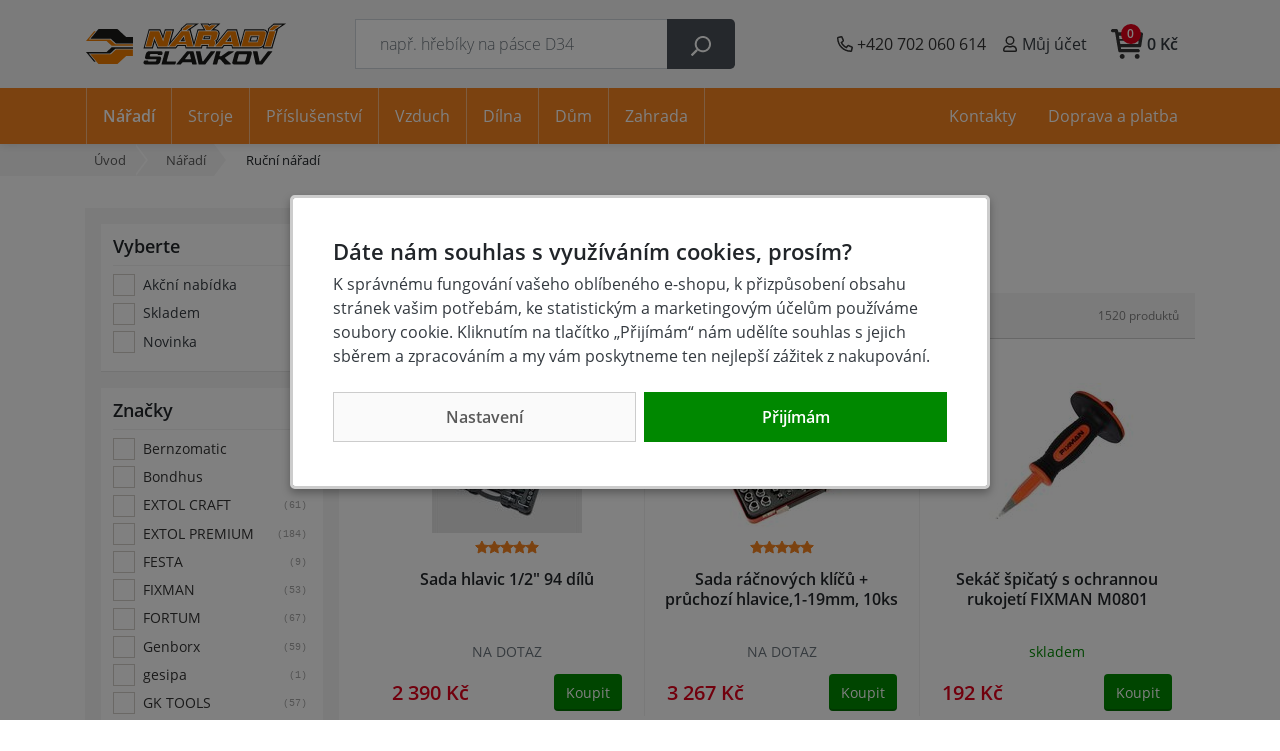

--- FILE ---
content_type: text/html;charset=utf-8
request_url: https://www.azvercajk.cz/rucni-naradi/s39
body_size: 149245
content:
<!doctype html><html lang="cs">
<head><script>
        window.dataLayer = window.dataLayer || [];
        function gtag(){window.dataLayer.push(arguments);}
        gtag('consent', 'default', {"ad_storage" : "denied","analytics_storage" : "denied","ad_user_data" : "denied","ad_personalization" : "denied", "wait_for_update": 500});
</script>
    <meta name="viewport" content="width=device-width, initial-scale=1.0">
    <meta http-equiv="content-type" content="text/html; charset=utf-8">
    <meta http-equiv="content-language" content="cs-cz" />
    <link rel="preconnect" href="https://www.googletagmanager.com">
    <link rel="dns-prefetch" href="https://www.googletagmanager.com">
    <title>
    
    Ruční nářadí
    
 | AzVercajk.cz</title>
    <meta name="author" content="Web-Klub.cz">
    <meta name="robots" content="index,follow">
    
    <link rel="stylesheet" href="/static/fonts.css?697" >
    <link rel="stylesheet" href="/static/grid.css?697" >
    <script>
    window.dataLayer.push({ ecommerce: null });
    window.dataLayer.push({
        'event':'view_item_list',
        'ecomm_pagetype': 'category',
        'ecomm_prodid': ['19539','51609','13149','50508','50647','54277','45202','16717','45594','49013','16994','48667','49677','48425','12557','49012','52553','16641','54279','45201','16975','49694','45199','39392','52513','21116','49675','50428','50505','48943','16024','52552','19465','50422','49011','51599'],
        'visitor_type':'anonymous',
        'ecommerce': {'items': [{'item_id':'19539','item_category':'Ruční nářadí','price':'1975.21'},{'item_id':'51609','item_category':'Ruční nářadí','price':'2700.00'},{'item_id':'13149','item_category':'Ruční nářadí','price':'159.00'},{'item_id':'50508','item_category':'Ruční nářadí','price':'230.58'},{'item_id':'50647','item_category':'Ruční nářadí','price':'1388.42'},{'item_id':'54277','item_category':'Ruční nářadí','price':'708.21'},{'item_id':'45202','item_category':'Ruční nářadí','price':'314.05'},{'item_id':'16717','item_category':'Ruční nářadí','price':'109.92'},{'item_id':'45594','item_category':'Ruční nářadí','price':'1982.64'},{'item_id':'49013','item_category':'Ruční nářadí','price':'610.74'},{'item_id':'16994','item_category':'Ruční nářadí','price':'230.58'},{'item_id':'48667','item_category':'Ruční nářadí','price':'1050.00'},{'item_id':'49677','item_category':'Ruční nářadí','price':'119.83'},{'item_id':'48425','item_category':'Ruční nářadí','price':'216.53'},{'item_id':'12557','item_category':'Ruční nářadí','price':'445.00'},{'item_id':'49012','item_category':'Ruční nářadí','price':'577.69'},{'item_id':'52553','item_category':'Ruční nářadí','price':'429.75'},{'item_id':'16641','item_category':'Ruční nářadí','price':'561.98'},{'item_id':'54279','item_category':'Ruční nářadí','price':'1994.70'},{'item_id':'45201','item_category':'Ruční nářadí','price':'155.37'},{'item_id':'16975','item_category':'Ruční nářadí','price':'25.62'},{'item_id':'49694','item_category':'Ruční nářadí','price':'190.08'},{'item_id':'45199','item_category':'Ruční nářadí','price':'809.92'},{'item_id':'39392','item_category':'Ruční nářadí','price':'206.61'},{'item_id':'52513','item_category':'Ruční nářadí','price':'272.73'},{'item_id':'21116','item_category':'Ruční nářadí','price':'109.09'},{'item_id':'49675','item_category':'Ruční nářadí','price':'119.83'},{'item_id':'50428','item_category':'Ruční nářadí','price':'471.07'},{'item_id':'50505','item_category':'Ruční nářadí','price':'131.40'},{'item_id':'48943','item_category':'Ruční nářadí','price':'76.03'},{'item_id':'16024','item_category':'Ruční nářadí','price':'710.74'},{'item_id':'52552','item_category':'Ruční nářadí','price':'355.37'},{'item_id':'19465','item_category':'Ruční nářadí','price':'1917.36'},{'item_id':'50422','item_category':'Ruční nářadí','price':'2471.07'},{'item_id':'49011','item_category':'Ruční nářadí','price':'908.26'},{'item_id':'51599','item_category':'Ruční nářadí','price':'813.00'}]}
    });
</script>
    
    
        
            <meta name="description" content="Široký sortimentu kvalitního ručního nářadí pro řemeslníky, domácí dílnu, ale i firmy. " />
            <meta name="keywords" content="Ruční nářadí,ruční nářadí,ruční-nářadí,kvalitní,levné,e-shop" />
        
    
    

    <script type="text/javascript"> document.cookie = "deviceWidth=" + window.innerWidth + '; path=/';</script>
    
    <link rel="apple-touch-icon" sizes="180x180" href="/favicon/apple-touch-icon.png">
    <link rel="icon" type="image/png" sizes="32x32" href="/favicon/favicon-32x32.png">
    <link rel="icon" type="image/png" sizes="16x16" href="/favicon/favicon-16x16.png">
    <link rel="manifest" href="/favicon/site.webmanifest">
    <link rel="mask-icon" href="/favicon/safari-pinned-tab.svg" color="#f5821f">
    <meta name="msapplication-TileColor" content="#ffffff">
    <meta name="theme-color" content="#1a1a1a">
    <script>(function(w,d,s,l,i){w[l]=w[l]||[];w[l].push({'gtm.start':
        new Date().getTime(),event:'gtm.js'});var f=d.getElementsByTagName(s)[0],
        j=d.createElement(s),dl=l!='dataLayer'?'&l='+l:'';j.async=true;j.src=
        'https://www.googletagmanager.com/gtm.js?id='+i+dl;f.parentNode.insertBefore(j,f);
    })(window,document,'script','dataLayer','GTM-WBQLNN4');
    </script>
</head>
<body><noscript><iframe src="https://www.googletagmanager.com/ns.html?id=GTM-WBQLNN4" height="0" width="0" style="display:none;visibility:hidden" aria-hidden = "true"></iframe></noscript>
<div id="main-wrapper">
    <div style="display: none;"><svg xmlns="http://www.w3.org/2000/svg" xmlns:xlink="http://www.w3.org/1999/xlink"><symbol id="i-search" viewBox="0 0 26 26" xmlns="http://www.w3.org/2000/svg"><path d="M2.19 25.82l6.16-6.16a.6.6 0 00.18-.44v-.67a10.56 10.56 0 10-1.09-1.09h-.67a.62.62 0 00-.43.19L.18 23.8a.6.6 0 000 .86l1.15 1.15a.6.6 0 00.86 0zM7.3 10.56a8.12 8.12 0 1116.25 0 8.12 8.12 0 01-16.25 0z"></path></symbol><symbol id="i-phone" viewBox="0 0 26 26" xmlns="http://www.w3.org/2000/svg"><path d="M24.8,24.2l1.1-4.8c0.3-1.1-0.3-2.2-1.4-2.7l-5.2-2.2c-0.9-0.4-2.1-0.1-2.7,0.7l-1.7,2 c-2.7-1.5-4.9-3.6-6.3-6.3l2-1.7c0.8-0.6,1.1-1.8,0.7-2.7L9.2,1.4c-0.4-1-1.6-1.6-2.7-1.4L1.8,1.2C0.7,1.4,0,2.3,0,3.4 C0,15.9,10.1,26,22.6,26C23.7,26,24.6,25.3,24.8,24.2z M2.4,3.5L7,2.5l2.1,5l-3.5,2.8c2.4,5,5,7.6,10,10l2.8-3.5l5,2.1l-1.1,4.6 C11.4,23.5,2.5,14.6,2.4,3.5z"></path></symbol><symbol id="i-user" viewBox="0 0 26 26" xmlns="http://www.w3.org/2000/svg"><path d="M17.5 15.4c-1.5 0-2.2.8-4.5.8s-3.1-.8-4.5-.8a6.8 6.8 0 0 0-6.8 6.8v1.3c0 1.3 1.1 2.4 2.4 2.4H22c1.3 0 2.4-1.1 2.4-2.4v-1.3c0-3.7-3.1-6.8-6.9-6.8zm4.4 8.2H4.1v-1.3c0-2.4 2-4.4 4.4-4.4.7 0 1.9.8 4.5.8s3.8-.8 4.5-.8c2.4 0 4.4 2 4.4 4.4v1.3zm-8.9-9c4 0 7.3-3.3 7.3-7.3S17 0 13 0 5.7 3.3 5.7 7.3 9 14.6 13 14.6zm0-12.2a4.9 4.9 0 1 1-.02 9.82A4.9 4.9 0 0 1 13 2.4z"></path></symbol><symbol id="i-cart" viewBox="0 0 26 26" xmlns="http://www.w3.org/2000/svg"><path d="M5.9 18.7c.2 1 1.1 1.1 1.3 1.1H22c.8 0 1.4-.6 1.4-1.3s-.7-1.5-1.5-1.5H8.2L8 15.7h15.3c.7 0 1.2-.5 1.3-1.2L26 5.1a2 2 0 0 0-.3-1.1c-.3-.3-.7-.5-1.1-.5H6L5.7 2C5.6 1.3 5 .8 4.4.8h-3C.6.8 0 1.4 0 2.2c0 .7.6 1.3 1.4 1.3h1.9m19.8 2.7L22.7 9H6.9l-.5-2.8h16.7zM7.6 13l-.5-2.7h15.4l-.4 2.7H7.6zm3.5 10.1c0 1.1-.9 2-2 2s-2-.9-2-2 .9-2 2-2 2 .9 2 2zm12.2 0a2 2 0 0 1-4 0c0-1.1.9-2 2-2a2 2 0 0 1 2 2z"></path></symbol><symbol id="i-truck" viewBox="0 0 26 26" xmlns="http://www.w3.org/2000/svg"><path d="M25.3,16.8h-0.7v-4.2c0-0.5-0.2-1-0.6-1.3l-4.1-3.9c-0.4-0.4-0.9-0.6-1.4-0.6h-1.8V4.9c0-1-0.9-1.9-2-1.9h-13 C0.9,3,0,3.8,0,4.9v12.5c0,1,0.9,1.9,2,1.9h0.6c0,2.1,1.7,3.8,3.9,3.8c2.2,0,3.9-1.7,3.9-3.8h5.2c0,2.1,1.7,3.8,3.9,3.8 s3.9-1.7,3.9-3.8h1.9c0.4,0,0.7-0.3,0.7-0.6v-1.3C26,17,25.7,16.8,25.3,16.8z M6.5,21.1c-1.1,0-1.9-0.8-1.9-1.9 c0-1,0.9-1.9,1.9-1.9c1.1,0,2,0.8,2,1.9C8.4,20.3,7.6,21.1,6.5,21.1z M19.5,21.1c-1.1,0-1.9-0.8-1.9-1.9c0-1,0.9-1.9,1.9-1.9 s1.9,0.8,1.9,1.9C21.4,20.3,20.6,21.1,19.5,21.1z M22.8,13h-5.8V8.6h1.8l4.1,3.9V13z"></path></symbol><symbol id="i-close" viewBox="0 0 26 26" xmlns="http://www.w3.org/2000/svg"><path d="M13 0a13 13 0 100 26 13 13 0 100-26zm6.4 16.4c.2.2.2.6 0 .9l-2.1 2.1c-.2.2-.6.2-.9 0L13 15.9l-3.4 3.4c-.2.2-.6.2-.9 0l-2.1-2.1c-.2-.2-.2-.6 0-.9l3.4-3.4-3.4-3.3c-.2-.2-.2-.6 0-.9l2.1-2.1c.2-.2.6-.2.9 0L13 10l3.4-3.4c.2-.2.6-.2.9 0l2.1 2.1c.2.2.2.6 0 .9L15.9 13l3.5 3.4z"></path></symbol><symbol id="i-stars" viewBox="0 0 66 14" xmlns="http://www.w3.org/2000/svg"><polygon points="64.4,5.6 60,5 58.1,1 56.2,5 51.8,5.6 47.5,5 45.6,1 43.6,5 39.3,5.6 34.9,5 33,1 31.1,5 26.7,5.6 22.4,5 20.4,1 18.5,5 14.2,5.6 9.8,5 7.9,1 6,5 1.6,5.6 4.8,8.6 4,13 7.9,10.9 11.8,13 11,8.6 14.2,5.6 17.3,8.6 16.5,13 20.4,10.9 24.3,13 23.6,8.6 26.7,5.6 29.9,8.6 29.1,13 33,10.9 36.9,13 36.1,8.6 39.3,5.6 42.4,8.6 41.7,13 45.6,10.9 49.5,13 48.7,8.6 51.8,5.6 55,8.6 54.2,13 58.1,10.9 62,13 61.2,8.6"></polygon></symbol><symbol id="i-filter" viewBox="0 0 26 26" xmlns="http://www.w3.org/2000/svg"><path d="M24.4 0H1.6C.2 0-.5 1.8.5 2.8L9.8 12v9.5c0 .5.2.9.6 1.2l3.3 2.8c1 .9 2.7.2 2.7-1.2V12l9.3-9.3c.8-.9.1-2.7-1.3-2.7zm-9.8 11.4v13l-3.3-2.8V11.4L1.6 1.6h22.8l-9.8 9.8z"></path></symbol></svg></div>

    <div id="cookies-popup" class="dH">
        <h3 class="pb-0">Dáte nám souhlas s využíváním cookies, prosím?</h3>
        <div class="cookie__text">K správnému fungování vašeho oblíbeného e-shopu, k přizpůsobení obsahu stránek vašim potřebám, ke statistickým a marketingovým účelům používáme soubory cookie.  Kliknutím na tlačítko &bdquo;Přijímám&ldquo; nám udělíte souhlas s jejich sběrem a zpracováním a my vám poskytneme ten nejlepší zážitek z nakupování.</div>
        <div class="cookie__btn-bar">
            <a href="/cookiesSetting.dhtml" data-modal="static" class="cookie__btn cookie__btn--gray modal-trigger" rel="nofollow">Nastavení</a>
                
            <a href="javascript:void(0);" id="accept-all" class="js-set-cookie-btn cookie__btn" rel="nofollow">Přijímám</a>
        </div>
    </div>

<header id="header-main">
    <div class="container container--mobile">
        <div class="row">
            <div class="col-6 col-md-3 pl-0 pl-lg-3 d-flex align-items-center">
                
                    <div class="d-flex d-lg-none"><a href="javascript:void(0);" data-target="#mm__wrapper" role="button" aria-label="Menu" class="js-btn-trigger js-header-main_btn-menu header-main_btn-menu"><svg xmlns="http://www.w3.org/2000/svg" width="26" height="26" viewBox="0 0 26 26"><g id="menu"><path d="M2.8 26L.9 21.1l.1 2V26H0v-5.9h1.5l1.8 4.7 1.9-4.7h1.5V26h-1v-2.9V22v-.9l-2 4.9h-.9zM12.2 26H8.5v-5.9h3.7v.8H9.6v1.6H12v.8H9.6v1.9h2.6v.8zM19.1 26h-1.3l-3.2-4.7v.3l.1 1.4v3h-1v-5.9H15l3.2 4.7v-.7-4h1V26zM26 20v3.8c0 .4-.1.8-.3 1.1-.2.3-.5.6-.9.8s-.9.3-1.4.3c-.8 0-1.4-.2-1.9-.6-.5-.4-.7-.9-.7-1.6V20h1.1v3.7c0 .5.1.8.4 1.1.3.2.6.3 1.2.3 1 0 1.5-.5 1.5-1.4V20h1z"></path></g><g id="open"><path d="M0 6h26v3H0zM0 0h26v3H0zM0 12h26v3H0z"></path></g><path d="M22 2.2L19.9 0 13 6.9 6.1 0 4 2.1 10.9 9 4 15.9 6.1 18l6.9-6.8 6.9 6.9L22 16l-6.9-7z" id="close"></path></svg></a></div>
                
                <a href="/" title="Úvodní stránka" class="header-main__logo">
                    <svg xmlns="http://www.w3.org/2000/svg" class="img-fluid" width="200" height="82" viewBox="0 0 400 82"><g><path fill="#1A1A18" d="M288.08 33.25l-.43-1.9-1.46 1.9h1.89zm-50.12-5.81l-.49 1.81h8.52l.49-1.8-8.52-.01zm-42.8 5.83l-.43-1.9-1.46 1.9h1.89zM383.33 11.6h.59l-1.38 4.69-9.1 30.87-.77 2.63h-19.4l.85-2.9-.38.31a12.2 12.2 0 01-3.42 1.92c-1.25.45-2.54.67-3.86.67v-.01H306.16l.01-.02h-14.05l-.66-2.82-.42-1.79h-14.41l-2.55 3.23-1.1 1.4h-13.6v.01h-19.02l1.27-4.6.01-.05h-8.6l-.5 1.93-.71 2.72h-32.64l-.66-2.82-.42-1.79H183.7l-2.55 3.23-1.1 1.4h-21.6l.01-.01H142.72l-.92-2.27-4.37-10.74-2.9 10.35-.75 2.67H115.04l1.26-4.6 8.47-30.87.74-2.68h2.77l18.04-.01h2.46l.92 2.27 4.33 10.68 2.88-10.28.75-2.67h18.61l-1.26 4.59-5.5 20.01L188.45 13l1.09-1.34h.53l-.42-1.61 1.67-1.48 8.7-7.67 1.04-.91h24.83l-9.72 6.64-7.34 5.02h.44l.71 2.72 6.04 23.1 6.34-23.13.74-2.68H235.65l-3.6-6.13-3.21-5.47 6.35-.01 8.4-.01h1.58l1.08 1.14.69.73 1.8-1.22.9-.61 1.1-.01c2.07-.03 4.87-.02 7.21-.01h1.47l9.51.02-7.09 6.32-5.89 5.25h2.86v-.01c1.41 0 2.7.26 3.86.78a7.9 7.9 0 014.61 6.25 9.87 9.87 0 01-.33 3.92l-2.1 7.57a8.1 8.1 0 01-1.69 3.15 11.8 11.8 0 01-1.63 1.61c.23.5.4 1.03.52 1.57l.03.14 19.27-23.66 1.09-1.34h19.74l.71 2.72 6.33 24.23 6.7-24.26.73-2.67h2.77l35.53-.01c1.43 0 2.72.26 3.85.77a7.78 7.78 0 013.09 2.52c.44.6.79 1.24 1.05 1.91l.76-2.6.56-1.88-.54-2.09 1.67-1.47 8.7-7.67 1.03-.91h13.07L400 .21l-9.71 6.64-6.96 4.75zm-40.47 22.16h.08v-.01l-.08.01zm-.25-6.13l-11.26.01-1.68 6.12h11.23l1.13-3.99.58-2.14z"></path><path fill="#FFF" d="M290.57 35.44l-2.05-9.1-7 9.1h9.05zm-54.53-10.18l-1.68 6.17h13.07l1.68-6.17h-13.07zm-38.38 10.2l-2.05-9.1-7 9.1h9.05zm178.33-21.65h4.75l-.55 1.87-9.09 30.87-.31 1.05H355.97l.55-1.87 9.09-30.87.31-1.05h.77l-.5-1.93-.23-.86.67-.59 8.7-7.67.41-.37h.55l11.69.01h4.71l-3.89 2.65-12.81 8.76zM346.22 47.6h-37.43l.01-.03H293.62l-.26-1.13-.81-3.5h-17.2l-3.21 4.07-.44.56H257.48v.01h-14.49l.51-1.84.78-2.81h-13.15l-.93 3.57-.29 1.09H200.69l-.26-1.13-.81-3.49h-17.2l-3.21 4.07-.44.56h-16l-17.83.01h-.98l-.37-.91-6.79-16.65-4.62 16.49-.3 1.07h-14.22l.5-1.84 8.47-30.87.29-1.07h1.11l18.04-.01h.99l.37.91 6.73 16.61 4.6-16.46.3-1.07h14.1l-.5 1.84-8.24 29.99.33-.41 25.15-30.88.44-.54h2.31l-.56-2.18-.22-.86.67-.59 8.7-7.67.41-.37h.55l11.69.01h4.71l-3.89 2.66-13.18 9h5.82l.29 1.09 8.07 30.88.03.12.04-.13 8.47-30.87.29-1.07h14.7l-5.53-9.41-1.28-2.19h2.54l8.4-.01h.63l.43.46 1.97 2.08 3.33-2.27.36-.25.44-.01c2.07-.03 4.86-.02 7.19-.02h1.47l3.8.01-2.84 2.53-10.16 9.06h8.59v-.01c1.1 0 2.09.2 2.96.59a5.74 5.74 0 013.34 4.54c.12.95.04 1.96-.27 3.05l-2.1 7.57a6.1 6.1 0 01-1.25 2.33 10.64 10.64 0 01-2.18 1.96l-.54.35-.19.12c.28.33.52.67.72 1.02.29.51.5 1.04.62 1.61.12.54.16 1.11.13 1.69a8.8 8.8 0 01-.29 1.78l-.01.02-1.09 3.84 24.39-29.94.44-.54h17.02l.29 1.09 8.07 30.88.32 1.22.34-1.22 8.52-30.87.29-1.07h1.11l35.53-.01c1.11 0 2.09.19 2.95.58a5.8 5.8 0 013.33 4.54c.13.95.04 1.96-.26 3.05l-5.02 18.24a9.71 9.71 0 01-3.59 5.27c-.9.71-1.84 1.23-2.81 1.58a9.03 9.03 0 01-3.13.53zm-1.01-22.15l-15.77.01-2.87 10.48h15.74a501.08 501.08 0 002.9-10.49z"/><g fill="#EE7C00"><path d="M368.12 13.75l-.58-2.25 8.7-7.67h11.69l-14.5 9.91-5.31.01zM285.42 15.25h13.68l8.07 30.88h-12.46l-1.08-4.63h-8.22v-4.6h6.91L289.21 23l-3.78 4.92V15.25zm-1.53 0h1.53v12.67l-6.91 8.98h6.91v4.6h-10.84l-3.66 4.63h-12.18l25.15-30.88zM241.67 3.66h1.64l2.82 2.98 4.36-2.96c2.53-.03 6.12-.02 8.64-.01l-11.18 9.97-6.28-.02V3.66zm0 37.83v-8.61h6.81l2.47-9.07h-9.28v-8.54h16.86c1.8 0 3.15.61 4.04 1.82s1.09 2.71.59 4.51l-2.1 7.57a4.6 4.6 0 01-.97 1.78 9.84 9.84 0 01-1.9 1.7l-.8.52c-.67.44-1.03.76-1.09.96-.04.15.06.33.3.54l.29.28a4.76 4.76 0 011.31 2.31c.18.82.13 1.75-.15 2.78l-1.74 6.1h-11.48l1.29-4.66-4.45.01zm-.92-27.87l-5.84-9.95 6.76-.01v9.96h-.92zm.92 1.65v8.54h-6.81l-2.47 9.08h9.28v8.61h-11.73l-1.22 4.65h-11.6l8.47-30.87 16.08-.01zM130.72 46.15h-11.21l8.47-30.87 18.04-.01 8.34 20.57 5.76-20.57h11.08l-8.48 30.89-17.83.01-8.39-20.6-5.78 20.58zM199.41 36.92l-3.13-13.9-3.78 4.92V15.27h13.68l8.07 30.88-12.45.01-1.08-4.63h-8.22v-4.6l6.91-.01zm-5.39-23.4l-.58-2.25 8.7-7.67h11.69l-14.5 9.91-5.31.01zm-1.52 14.41l-6.91 8.98h6.91v4.6h-10.84L178 46.14h-12.18l25.15-30.88h1.52v12.67zM366.95 15.27h11.78l-9.09 30.87h-11.78l9.09-30.87zM346.33 24h-10.57v-8.73h18.92c1.79 0 3.14.61 4.02 1.82.89 1.21 1.08 2.72.59 4.51l-5.02 18.24a8.47 8.47 0 01-3.07 4.5 7.99 7.99 0 01-5.04 1.8h-10.4V37.4h6.88c.21 0 .45-.01.62-.14.17-.13.24-.37.3-.58 1.13-3.96 2.24-7.94 3.28-11.93.05-.2.13-.44.02-.61-.1-.15-.35-.14-.53-.14zm-10.57 0l-7.49.01-3.67 13.39h11.16v8.75h-25.12l8.52-30.87h16.6V24z"/></g><g fill="#1A1A18"><path d="M121.75 71.49h17.83c.52 0 .88.14 1.08.4.2.27.23.66.08 1.2l-.43 1.58c-.14.53-.39.91-.73 1.18-.34.26-.77.39-1.31.39h-12.41c-.4 0-.73-.09-.97-.27-.25-.18-.35-.36-.3-.55.1-.38.04-.68-.17-.91-.21-.23-.56-.35-1.03-.35h-5.65c-.52 0-.96.14-1.33.41a2.2 2.2 0 00-.76 1.2l-.36 1.29c-.38 1.4-.23 2.56.46 3.5.69.93 1.73 1.41 3.11 1.41h23.27c1.38 0 2.67-.47 3.86-1.41a6.6 6.6 0 002.36-3.5l1.75-6.34c.39-1.4.24-2.56-.43-3.5-.68-.93-1.71-1.4-3.09-1.4h-17.85c-.52 0-.88-.14-1.09-.41-.2-.27-.24-.67-.1-1.19l.43-1.56c.14-.51.39-.89.75-1.17.36-.28.79-.42 1.31-.42h12.41c.4 0 .72.1.96.29.24.19.33.38.28.57-.11.39-.05.7.17.93.22.23.57.35 1.04.35h5.67c.52 0 .96-.14 1.31-.41.35-.27.59-.66.73-1.18l.36-1.29c.39-1.4.25-2.58-.43-3.52-.68-.94-1.71-1.41-3.09-1.41h-23.27c-1.39 0-2.68.47-3.89 1.41s-2 2.11-2.39 3.52l-1.73 6.28c-.38 1.38-.23 2.55.46 3.49.71.92 1.74 1.39 3.13 1.39zM159.51 55.38c-.51 0-.89.1-1.13.3-.25.2-.45.56-.59 1.08l-6.56 23.81c-.14.52-.15.88-.01 1.09.13.2.45.31.96.31h25.06c.5 0 .87-.1 1.13-.31.25-.21.46-.57.6-1.09l.9-3.28c.14-.52.14-.88 0-1.08-.14-.2-.46-.3-.96-.3h-16.34c-.5 0-.82-.1-.96-.31s-.14-.57 0-1.09l4.89-17.76c.14-.52.14-.88 0-1.08-.14-.2-.47-.3-.97-.3h-6.02zM204.04 63.37l1.6-2.06c.19-.24.34-.41.48-.51.14-.1.27-.15.4-.15h.7c.12 0 .22.05.31.16.08.11.14.27.19.48l2 8.68c.05.23.08.42.08.58.01.16 0 .29-.03.4-.06.22-.2.4-.4.5-.2.1-.51.16-.92.16h-4.42v6.05h6.35c.39 0 .69.09.91.26.21.18.36.46.48.84l.48 2.1c.1.37.25.65.46.83.21.18.51.27.92.27h6.47c.42 0 .72-.05.93-.15.2-.1.33-.27.4-.51a2.52 2.52 0 00-.04-1.02l-6.25-23.85a1.73 1.73 0 00-.48-.82c-.2-.16-.5-.24-.9-.24h-9.71v8zm-4.79 8.24c-.42 0-.69-.06-.84-.16-.14-.11-.18-.28-.12-.5.03-.11.09-.25.17-.38.08-.14.21-.33.42-.6l5.15-6.61v-7.99h-.85c-.42 0-.76.08-1.05.23-.28.15-.59.43-.92.82l-19.66 23.85c-.17.21-.29.4-.4.58-.1.17-.17.32-.2.44-.07.24-.02.41.12.51.15.1.43.15.85.15h6.47c.39 0 .73-.09 1.04-.26.31-.18.62-.46.95-.86l1.63-2.08c.31-.38.62-.66.93-.84.31-.17.67-.26 1.05-.26h10.05V71.6h-4.79zM221.09 55.38c-.42 0-.72.05-.93.15a.74.74 0 00-.41.51c-.03.12-.04.26-.03.43.02.16.05.35.1.54l5.22 23.85c.09.38.24.66.45.84.21.17.52.26.94.26h10.91c.42 0 .77-.09 1.08-.26.31-.18.61-.46.9-.84l18.36-23.85.37-.56c.09-.16.15-.3.18-.42.06-.24.02-.41-.12-.51-.14-.1-.42-.15-.84-.15h-6.41c-.4 0-.76.09-1.08.26-.32.18-.62.44-.89.8l-14.03 18.54c-.19.24-.34.4-.48.5a.69.69 0 01-.4.15h-.67c-.14 0-.25-.05-.32-.15a1.2 1.2 0 01-.2-.5l-3.83-18.54a1.35 1.35 0 00-.45-.8 1.52 1.52 0 00-.94-.26h-6.48zM261.93 55.38c-.51 0-.89.1-1.13.3-.25.2-.45.56-.59 1.08l-6.55 23.81c-.14.52-.15.88-.01 1.09.13.2.45.31.96.31h6.02c.51 0 .89-.1 1.14-.31.26-.21.46-.57.6-1.09l2.1-7.61c.14-.51.38-.89.73-1.16.35-.27.79-.41 1.33-.42h.76c.42 0 .74.05.99.14.25.09.46.24.64.46l7.99 9.14.08.08c.45.52.99.78 1.6.78h9.45c.37 0 .68-.08.9-.24.23-.16.39-.4.47-.7a.92.92 0 00.01-.52 1.08 1.08 0 00-.28-.46L278.7 69.81a2.08 2.08 0 01-.46-.72 1.26 1.26 0 01-.03-.72c.04-.16.16-.34.36-.56.19-.21.44-.4.73-.58l15.3-9.95c.23-.15.4-.29.53-.44.13-.14.22-.31.27-.5.08-.31.05-.54-.09-.7-.14-.16-.4-.24-.77-.24h-8.79c-.64 0-1.36.27-2.15.82l-.04.04-12.08 8.48a3 3 0 01-.95.47c-.32.09-.78.13-1.38.13h-.94c-.55 0-.93-.13-1.13-.39-.2-.26-.23-.65-.09-1.15l1.93-7.02c.14-.52.14-.88 0-1.08-.14-.2-.47-.3-.98-.3h-6.01zM312.16 81.96h8.54c1.39 0 2.67-.47 3.85-1.41a6.72 6.72 0 002.36-3.5l4.61-16.75c.38-1.4.24-2.57-.43-3.5-.67-.94-1.69-1.41-3.08-1.41h-15.86v6.01h8.7c.54 0 .9.14 1.11.41.21.27.24.67.09 1.19l-3.12 11.31c-.14.52-.4.92-.75 1.19a2.1 2.1 0 01-1.33.41h-4.71v6.05zm-8.49-26.58c-1.39 0-2.68.47-3.89 1.41-1.2.93-2 2.11-2.38 3.5l-4.61 16.75c-.38 1.4-.24 2.57.45 3.5.69.94 1.73 1.41 3.11 1.41h15.81V75.9h-8.72c-.53 0-.88-.13-1.09-.41-.2-.27-.24-.67-.09-1.19l3.12-11.31c.14-.52.4-.92.75-1.19.36-.27.79-.41 1.31-.41h4.72v-6.01h-8.49zM335.28 55.38c-.42 0-.72.05-.93.15a.74.74 0 00-.41.51c-.03.12-.04.26-.03.43.02.16.05.35.1.54l5.22 23.85c.09.38.24.66.44.84.21.17.52.26.94.26h10.91c.42 0 .78-.09 1.08-.26.31-.18.61-.46.9-.84l18.36-23.85c.15-.21.27-.4.36-.56.09-.16.15-.3.18-.42.07-.24.02-.41-.12-.51-.14-.1-.42-.15-.84-.15h-6.41c-.4 0-.76.09-1.08.26-.32.18-.62.44-.89.8l-14.03 18.54c-.19.24-.34.4-.48.5a.69.69 0 01-.4.15h-.67c-.14 0-.25-.05-.32-.15a1.2 1.2 0 01-.2-.5l-3.83-18.54a1.35 1.35 0 00-.45-.8 1.54 1.54 0 00-.94-.26h-6.46z"/></g><path fill="#EE7C00" d="M0 35.07l16.23-19.63 3.24-.01L6.43 31.07l-.88 1.05h2.98l39.81-.02 10.27 9.5 35.22-.01h.01l-.01 3.02-42.45-.02-10.26-9.49z"/><path fill="#1A1A18" d="M0 56.96l16.23 19.71 3.24.01L6.43 61.04l-.88-1.05h2.98l39.81.02 10.27-9.5 35.22.01h.01l-.01-3.02-42.45.02-10.26 9.49zM8.52 30.74l16.42-19.68 37.98.01 17.5 16.06 13.42.02-.02 13.06-33.73.01-10.27-9.5z"></path><path fill="#EE7C00" d="M8.52 61.37l16.42 19.68 37.98-.01 17.5-16.06 13.42-.02-.02-13.06-33.73-.01-10.27 9.5z"></path></g></svg>
                </a>
                <script type="application/ld+json">
                    {
                        "@context": "https://schema.org",
                        "@type": "Organization",
                        "name": "Nářadí Slavkov, s.r.o.",
                        "url": "https://www.azvercajk.cz/",
                        "logo": "https://www.azvercajk.cz/images/logo.svg",
                        "email": "obchod@azvercajk.cz",
                        "telephone": "+420 702 060 614",
                        "address": {
                            "@type": "PostalAddress",
                            "streetAddress": "Čs. armády 217",
                            "addressLocality": "Slavkov u Brna",
                            "addressRegion": "Jihomoravský kraj",
                            "postalCode": "68401",
                            "addressCountry": "CS"
                        },
                        "image":["https://www.azvercajk.cz/UserFiles/Image/kontakty/az-vercajk-naradi-slavkov.jpg",
                            "https://www.azvercajk.cz/UserFiles/Image/kontakty/az-vercajk-naradi-slavkov-2.jpg"
                        ]
                    }
                </script>
            </div>
            <div class="col-1 col-md-4 px-0 position-static d-lg-flex align-items-lg-center">
                <form action="/items.dhtml" method="get" id="header-main__search" role="search" class="js-header-search">
                    <fieldset class="mb-0">
                        <input type="hidden" name="search" value="true" />
                        <div class="input-group input-group-lg">
                            <input id="searchInput" type="text" name="pattern" class="form-control" placeholder="např. hřebíky na pásce D34" />
                            <div class="input-group-append"><button class="btn" type="submit"><svg width="20" height="20" class="align-middle"><use xlink:href="#i-search" fill="#FFF"></use></svg></button></div>
                        </div>
                    </fieldset>
                </form>
            </div>
            <div class="col-5 col-md-5 d-flex align-items-center justify-content-end pr-2 pr-sm-3">
                <div class="d-none d-sm-inline-block">
                    <a href="tel:+420 702 060 614" title="Volejte +420 702 060 614" class="header-main__btn">
                        <svg><use xlink:href="#i-phone"></use></svg> <span class="d-none d-xl-inline-block">+420 702 060 614</span>
                    </a>
                </div>
                <div class="header-main__user">
                    
                    
                        <a data-target=".header-main__user-content" class="js-btn-trigger header-main__btn" title="Můj účet"><svg><use xlink:href="#i-user"></use></svg>
                            <span class="d-none d-xl-inline-block">Můj účet</span>
                        </a>
                    
                    <div class="header-main__user-content">
                        
                            <form id="headerCustomerLogin" action="/prihlaseni" method="post">
                                <input type="hidden" name="redirectTo" value="/customerOrders.dhtml" />
                                <div class="modal-body">
                                    <div class="dH formMessage" role="alert"></div>
                                    <div class="form-group">
                                        <label for="username" class="sr-only">Vaše emailová adresa</label>
                                        <input id="username" type="text" name="username" placeholder="Vaše e-mailová adresa" autocomplete="username" class="required max(10) form-control form-control-lg" value="" />
                                    </div>
                                    <div class="form-group">
                                        <label for="logPassword" class="sr-only">Heslo</label>
                                        <input id="logPassword" type="password" placeholder="Heslo" name="password" autocomplete="current-password" value="" class="required form-control form-control-lg" />
                                        <a href="/recoverPassword.dhtml" class="d-block pt-1 text-body small">Zapomněl(a) jsem heslo</a></div>
                                        <label for="loginTop" class="sr-only">Přihlašte se</label>
                                        <button id="loginTop" type="submit" class="btn btn-lg btn-success btn-block">Přihlásit se</button>
                                </div>
                                <div class="modal-footer pt-0 justify-content-center">
                                    <a href="/registrace" class="text-body"><strong>Založit účet</strong> (registrace)</a>
                                </div>
                            </form>
                        
                        
                    </div>
                </div>
                
                    <div class="d-inline-block d-lg-none"><a href="javascript:void(0);" role="button" aria-label="Hledání" class="js-btn-trigger header-main__btn" data-target="#header-main__search"><svg width="16" height="16"><use xlink:href="#i-search"></use></svg></a></div>
                    <div id="js-cart-preview" class="position-static">
<a id="js-cartPreviewBtn" class="js-btn-trigger hm__basket-btn" data-target=".hm__basket">
<svg class="hm__basket-btn-icon"><use xlink:href="#i-cart" fill="#333"></use></svg>
    <div class="d-none d-lg-inline-block pl-1"><strong>0 Kč</strong></div>
    <span class="hm__basket-btn-count">0</span>
</a>
<div class="hm__basket p-4"><strong>Váš nákupní košík je prázdný.</strong><br />Pokud potřebujete poradit zavolejte nám +420 702 060 614.</div>
</div>
                
            </div>
        </div>
    </div>
</header>
    
<div class="bc-wrapper">
    <div class="bc-container">
        <ul class="bc" aria-label="Breadcrumb">
        <li class="bc__item">
            
            <a class="bc__item-content bc__item-content--first" href="/" title="Úvod">Úvod</a>
        </li>
        
        <li class="bc__item">
            
            <a class="bc__item-content" href="/dilenske-naradi" title="Nářadí">Nářadí</a>
        </li>
        
        <li class="bc__item bc__item--last">
            <span class="bc__item-content bc__item-content--active">Ruční nářadí</span>
            
        </li>
        </ul>
    </div>
</div><script type="application/ld+json">
{
    "@context": "https://schema.org",
    "@type": "BreadcrumbList",
    "itemListElement": [
    {
    "@type": "ListItem",
    "position":1,
    "name": "Úvod",
    "item": "https://www.azvercajk.cz/"
    },
    {
    "@type": "ListItem",
    "position":2,
    "name": "Nářadí",
    "item": "https://www.azvercajk.cz/dilenske-naradi"
    },
    {
    "@type": "ListItem",
    "position":3,
    "name": "Ruční nářadí",
    "item": "https://www.azvercajk.cz/rucni-naradi"
    }
]
}
</script>
    <main class="container container--main">
        <div class="row align-items-start">
            
                <div class="col-lg-3 pr-lg-3 pr-xxl-6">
                    <div id="filters-wrapper"><div class="filters-header">
    <h3 class="pb-0 mb-0"><svg width="20" height="20"><use xlink:href="#i-filter" fill="#000000"></use></svg> Filtrovat</h3> <button class="js-hide-filters close" type="button" aria-label="Zavřít"><span aria-hidden="true">×</span></button>
</div>
<div class="filters-inner">
<form class="js-filter-form" action="#">
    <input type="hidden" name="categorySN" value="rucni-naradi"><div class="filter-item">
        <h4 class="filter-title" data-toggle="collapse" data-opener="#collapseFlags">Vyberte</h4>
        <div id="collapseFlags" class="opener">
            <div class="wk-check">
                <ul class="mb-0">
                    <li><input id="inActionOnly" type="checkbox" name="inActionOnly" value="true"  /><label for="inActionOnly"><i></i>Akční nabídka</label></li>
                    <li><input id="onStockOnly" type="checkbox" name="onStockOnly" value="true"  /><label for="onStockOnly"><i></i>Skladem</label></li>
                    <li><input id="noveltyOnly" type="checkbox" name="noveltyOnly" value="true"  /><label for="noveltyOnly"><i></i>Novinka</label></li>
                </ul>
            </div>
        </div>
    </div>

    <div class="filter-item last">
            <h4 class="filter-title" data-toggle="collapse" data-opener="#collapseBrand">Značky</h4>
            <div id="collapseBrand" class="opener">
                <div class="filter-scroll wk-check">
                    <ul class="mb-0"><li><input id="b461" type="checkbox" name="selectedBrandId" value="461"  /><label for="b461"><i></i><a data-filter-ref="#b461" href="/rucni-naradi/bernzomatic">Bernzomatic</a> <code class="count">(4)</code></label></li><li><input id="b428" type="checkbox" name="selectedBrandId" value="428"  /><label for="b428"><i></i><a data-filter-ref="#b428" href="/rucni-naradi/bondhus">Bondhus</a> <code class="count">(1)</code></label></li><li><input id="b410" type="checkbox" name="selectedBrandId" value="410"  /><label for="b410"><i></i><a data-filter-ref="#b410" href="/rucni-naradi/extol-craft">EXTOL CRAFT</a> <code class="count">(61)</code></label></li><li><input id="b411" type="checkbox" name="selectedBrandId" value="411"  /><label for="b411"><i></i><a data-filter-ref="#b411" href="/rucni-naradi/extol-premium">EXTOL PREMIUM</a> <code class="count">(184)</code></label></li><li><input id="b455" type="checkbox" name="selectedBrandId" value="455"  /><label for="b455"><i></i><a data-filter-ref="#b455" href="/rucni-naradi/festa">FESTA</a> <code class="count">(9)</code></label></li><li><input id="b289" type="checkbox" name="selectedBrandId" value="289"  /><label for="b289"><i></i><a data-filter-ref="#b289" href="/rucni-naradi/fixman">FIXMAN</a> <code class="count">(53)</code></label></li><li><input id="b413" type="checkbox" name="selectedBrandId" value="413"  /><label for="b413"><i></i><a data-filter-ref="#b413" href="/rucni-naradi/fortum">FORTUM</a> <code class="count">(67)</code></label></li><li><input id="b288" type="checkbox" name="selectedBrandId" value="288"  /><label for="b288"><i></i><a data-filter-ref="#b288" href="/rucni-naradi/genborx">Genborx</a> <code class="count">(59)</code></label></li><li><input id="b472" type="checkbox" name="selectedBrandId" value="472"  /><label for="b472"><i></i><a data-filter-ref="#b472" href="/rucni-naradi/gesipa">gesipa</a> <code class="count">(1)</code></label></li><li><input id="b355" type="checkbox" name="selectedBrandId" value="355"  /><label for="b355"><i></i><a data-filter-ref="#b355" href="/rucni-naradi/gk-tools">GK TOOLS</a> <code class="count">(57)</code></label></li><li><input id="b402" type="checkbox" name="selectedBrandId" value="402"  /><label for="b402"><i></i><a data-filter-ref="#b402" href="/rucni-naradi/gude">GÜDE</a> <code class="count">(2)</code></label></li><li><input id="b451" type="checkbox" name="selectedBrandId" value="451"  /><label for="b451"><i></i><a data-filter-ref="#b451" href="/rucni-naradi/gude-gmbh">Güde GmbH</a> <code class="count">(1)</code></label></li><li><input id="b318" type="checkbox" name="selectedBrandId" value="318"  /><label for="b318"><i></i><a data-filter-ref="#b318" href="/rucni-naradi/hammer">Hammer</a> <code class="count">(3)</code></label></li><li><input id="b298" type="checkbox" name="selectedBrandId" value="298"  /><label for="b298"><i></i><a data-filter-ref="#b298" href="/rucni-naradi/hazet">HAZET</a> <code class="count">(25)</code></label></li><li><input id="b356" type="checkbox" name="selectedBrandId" value="356"  /><label for="b356"><i></i><a data-filter-ref="#b356" href="/rucni-naradi/honiton">HONITON</a> <code class="count">(424)</code></label></li><li><input id="b300" type="checkbox" name="selectedBrandId" value="300"  /><label for="b300"><i></i><a data-filter-ref="#b300" href="/rucni-naradi/hubitools">Hubitools</a> <code class="count">(2)</code></label></li><li><input id="b358" type="checkbox" name="selectedBrandId" value="358"  /><label for="b358"><i></i><a data-filter-ref="#b358" href="/rucni-naradi/irwin">IRWIN</a> <code class="count">(3)</code></label></li><li><input id="b444" type="checkbox" name="selectedBrandId" value="444"  /><label for="b444"><i></i><a data-filter-ref="#b444" href="/rucni-naradi/jakemy">JAKEMY</a> <code class="count">(3)</code></label></li><li><input id="b361" type="checkbox" name="selectedBrandId" value="361"  /><label for="b361"><i></i><a data-filter-ref="#b361" href="/rucni-naradi/juco">JUCO</a> <code class="count">(8)</code></label></li><li><input id="b394" type="checkbox" name="selectedBrandId" value="394"  /><label for="b394"><i></i><a data-filter-ref="#b394" href="/rucni-naradi/kaindl">Kaindl</a> <code class="count">(1)</code></label></li><li><input id="b348" type="checkbox" name="selectedBrandId" value="348"  /><label for="b348"><i></i><a data-filter-ref="#b348" href="/rucni-naradi/kart">KART</a> <code class="count">(1)</code></label></li><li><input id="b392" type="checkbox" name="selectedBrandId" value="392"  /><label for="b392"><i></i><a data-filter-ref="#b392" href="/rucni-naradi/kennedy">Kennedy</a> <code class="count">(2)</code></label></li><li><input id="b387" type="checkbox" name="selectedBrandId" value="387"  /><label for="b387"><i></i><a data-filter-ref="#b387" href="/rucni-naradi/libros">Libros</a> <code class="count">(1)</code></label></li><li><input id="b338" type="checkbox" name="selectedBrandId" value="338"  /><label for="b338"><i></i><a data-filter-ref="#b338" href="/rucni-naradi/makita">Makita</a> <code class="count">(13)</code></label></li><li><input id="b276" type="checkbox" name="selectedBrandId" value="276"  /><label for="b276"><i></i><a data-filter-ref="#b276" href="/rucni-naradi/metallkraft">Metallkraft</a> <code class="count">(1)</code></label></li><li><input id="b468" type="checkbox" name="selectedBrandId" value="468"  /><label for="b468"><i></i><a data-filter-ref="#b468" href="/rucni-naradi/meva">MEVA</a> <code class="count">(8)</code></label></li><li><input id="b331" type="checkbox" name="selectedBrandId" value="331"  /><label for="b331"><i></i><a data-filter-ref="#b331" href="/rucni-naradi/narex">Narex</a> <code class="count">(1)</code></label></li><li><input id="b272" type="checkbox" name="selectedBrandId" value="272"  /><label for="b272"><i></i><a data-filter-ref="#b272" href="/rucni-naradi/optimum">OPTIMUM</a> <code class="count">(5)</code></label></li><li><input id="b319" type="checkbox" name="selectedBrandId" value="319"  /><label for="b319"><i></i><a data-filter-ref="#b319" href="/rucni-naradi/ostatni">Ostatní</a> <code class="count">(21)</code></label></li><li><input id="b469" type="checkbox" name="selectedBrandId" value="469"  /><label for="b469"><i></i><a data-filter-ref="#b469" href="/rucni-naradi/procraft">Procraft</a> <code class="count">(1)</code></label></li><li><input id="b425" type="checkbox" name="selectedBrandId" value="425"  /><label for="b425"><i></i><a data-filter-ref="#b425" href="/rucni-naradi/projahn">Projahn</a> <code class="count">(5)</code></label></li><li><input id="b419" type="checkbox" name="selectedBrandId" value="419"  /><label for="b419"><i></i><a data-filter-ref="#b419" href="/rucni-naradi/proma">PROMA</a> <code class="count">(4)</code></label></li><li><input id="b350" type="checkbox" name="selectedBrandId" value="350"  /><label for="b350"><i></i><a data-filter-ref="#b350" href="/rucni-naradi/richmann">RICHMANN</a> <code class="count">(124)</code></label></li><li><input id="b345" type="checkbox" name="selectedBrandId" value="345"  /><label for="b345"><i></i><a data-filter-ref="#b345" href="/rucni-naradi/rostex">ROSTEX</a> <code class="count">(6)</code></label></li><li><input id="b372" type="checkbox" name="selectedBrandId" value="372"  /><label for="b372"><i></i><a data-filter-ref="#b372" href="/rucni-naradi/ruko">RUKO</a> <code class="count">(20)</code></label></li><li><input id="b383" type="checkbox" name="selectedBrandId" value="383"  /><label for="b383"><i></i><a data-filter-ref="#b383" href="/rucni-naradi/senator">senator</a> <code class="count">(1)</code></label></li><li><input id="b349" type="checkbox" name="selectedBrandId" value="349"  /><label for="b349"><i></i><a data-filter-ref="#b349" href="/rucni-naradi/stavtool">STAVTOOL</a> <code class="count">(50)</code></label></li><li><input id="b430" type="checkbox" name="selectedBrandId" value="430"  /><label for="b430"><i></i><a data-filter-ref="#b430" href="/rucni-naradi/stihl">STIHL</a> <code class="count">(7)</code></label></li><li><input id="b500" type="checkbox" name="selectedBrandId" value="500"  /><label for="b500"><i></i><a data-filter-ref="#b500" href="/rucni-naradi/swiss-burr">Swiss+Burr</a> <code class="count">(1)</code></label></li><li><input id="b340" type="checkbox" name="selectedBrandId" value="340"  /><label for="b340"><i></i><a data-filter-ref="#b340" href="/rucni-naradi/tona">TONA</a> <code class="count">(2)</code></label></li><li><input id="b373" type="checkbox" name="selectedBrandId" value="373"  /><label for="b373"><i></i><a data-filter-ref="#b373" href="/rucni-naradi/ttt">TTT</a> <code class="count">(1)</code></label></li><li><input id="b299" type="checkbox" name="selectedBrandId" value="299"  /><label for="b299"><i></i><a data-filter-ref="#b299" href="/rucni-naradi/vigor">Vigor</a> <code class="count">(63)</code></label></li><li><input id="b347" type="checkbox" name="selectedBrandId" value="347"  /><label for="b347"><i></i><a data-filter-ref="#b347" href="/rucni-naradi/xtline">XTline</a> <code class="count">(212)</code></label></li><li><input id="b467" type="checkbox" name="selectedBrandId" value="467"  /><label for="b467"><i></i><a data-filter-ref="#b467" href="/rucni-naradi/zbirovia">Zbirovia</a> <code class="count">(2)</code></label></li></ul>
                </div>
            </div>
        </div>
    </form>
</div>
<div class="filters-footer">
    <button class="js-hide-filters btn btn-success btn-block btn-lg font-weight-bold">Zobrazit 1520 produktů</button>
</div></div>
                    <div class="banner-free-shipping"><img alt="Doprava zdarma v rámci ČR při nákupu nad 5000 Kč" class="img-fluid mb-7 js-observe js-show-image" height="189" data-src="/UserFiles/Image/bannery/doprava-zdarma.png" width="151" /></div>
                </div>
            
            <div class="col-lg-9 js-ajax-wrapper">
    <h1>
Ruční nářadí

</h1>
    
    
        
        
    
    
    


    <button id="js-show-filters" class="btn btn-success mt-2 mb-3 d-lg-none"><svg width="16" height="16"><use xlink:href="#i-filter" fill="#FFF"></use></svg> Zobrazit filtry</button>
    <div id="js-ordering-wrapper"><ul id="ordering-list" class="mt-4 mb-3" data-search-result="1520 produktů">
    <li class="first"><a href="/items.dhtml?order=popularity-asc&categorySN=rucni-naradi" class="ordering__link ajax active">Oblíbené</a></li>
    <li><a href="/items.dhtml?order=sales-asc&categorySN=rucni-naradi" class="ordering__link ajax">Nejprodávanější</a></li>
    <li><a href="/items.dhtml?order=price-asc&categorySN=rucni-naradi" class="ordering__link ajax">Nejlevnější</a></li>
    <li class="d-none d-md-flex"><a href="/items.dhtml?order=price-desc&categorySN=rucni-naradi" class="ordering__link ajax">Nejdražší</a></li>
</ul>
</div>
    <section id="items" class="row no-gutters">
<div class="product col-6 col-md-4 col-xxl-3">
    <article class="iTile iTile--list" role="article">
        <a class="iTile__image" href="/sada-hlavic-1-2-94-dilu/d19539">
            <img src="/images/noImg.svg" width="200" height="150" data-src="/UserFiles/zbozi/obrazky/prehled/richmann-sada-hlavic-12-94-dilu__pc4094.jpg" alt="Sada hlavic 1/2&quot; 94 dílů" class="js-observe img-fluid"  />
            
            <div class="iTile__rating">
                
                    <svg width="66" height="14">
                        <defs><linearGradient id="f-19539"><stop offset="100%" stop-color="#F5821F"></stop><stop offset="100%" stop-color="#FFF"></stop></linearGradient></defs>
                        <use xlink:href="#i-stars" fill="url(#f-19539)" stroke="#F5821F"></use>
                    </svg>
                </div>
            
        </a>
        <h3 class="iTile__title"><a href="/sada-hlavic-1-2-94-dilu/d19539">Sada hlavic 1/2" 94 dílů</a></h3>
        <div class="iTile__labels">
            
            
            
        </div>
        
        
        <div class="iTile__availability">
            <span class="availability-unavailable">NA DOTAZ</span>
        </div>
        
            <div class="iTile__price-wrapper">
                <div class="iTile__price"> 2 390 Kč</div>
                
<a class="btn btn-success addToCart addToCartBtn" href="/addToCart.dhtml?action=add&itemId=19539" data-btn-title="Sada hlavic 1/2&quot; 94 dílů" rel="nofollow">Koupit</a>

            </div>
        
        <div class="iTile__item-code">PC4094</div>
    </article>
</div>
<div class="product col-6 col-md-4 col-xxl-3">
    <article class="iTile iTile--list" role="article">
        <a class="iTile__image" href="/sada-racnovych-klicu-pruchozi-hlavice-1-19mm-10ks/d51609">
            <img src="/images/noImg.svg" width="200" height="150" data-src="/UserFiles/zbozi/obrazky/prehled/ken5823980k_z1.jpg" alt="Sada ráčnových klíčů + průchozí hlavice,1-19mm, 10ks" class="js-observe img-fluid"  />
            
            <div class="iTile__rating">
                
                    <svg width="66" height="14">
                        <defs><linearGradient id="f-51609"><stop offset="100%" stop-color="#F5821F"></stop><stop offset="100%" stop-color="#FFF"></stop></linearGradient></defs>
                        <use xlink:href="#i-stars" fill="url(#f-51609)" stroke="#F5821F"></use>
                    </svg>
                </div>
            
        </a>
        <h3 class="iTile__title"><a href="/sada-racnovych-klicu-pruchozi-hlavice-1-19mm-10ks/d51609">Sada ráčnových klíčů + průchozí hlavice,1-19mm, 10ks</a></h3>
        <div class="iTile__labels">
            
            
            
        </div>
        
        
        <div class="iTile__availability">
            <span class="availability-unavailable">NA DOTAZ</span>
        </div>
        
            <div class="iTile__price-wrapper">
                <div class="iTile__price"> 3 267 Kč</div>
                
<a class="btn btn-success addToCart addToCartBtn" href="/addToCart.dhtml?action=add&itemId=51609" data-btn-title="Sada ráčnových klíčů + průchozí hlavice,1-19mm, 10ks" rel="nofollow">Koupit</a>

            </div>
        
        <div class="iTile__item-code">KEN5823980K</div>
    </article>
</div>
<div class="product col-6 col-md-4 col-xxl-3">
    <article class="iTile iTile--list" role="article">
        <a class="iTile__image" href="/sekac-spicaty-s-ochrannou-rukojeti-fixman-m0801/d13149">
            <img src="/images/noImg.svg" width="200" height="150" data-src="/UserFiles/zbozi/obrazky/prehled/12002.jpg" alt="Sekáč špičatý s ochrannou rukojetí FIXMAN M0801" class="js-observe img-fluid"  />
            
            <div class="iTile__rating">
                </div>
            
        </a>
        <h3 class="iTile__title"><a href="/sekac-spicaty-s-ochrannou-rukojeti-fixman-m0801/d13149">Sekáč špičatý s ochrannou rukojetí FIXMAN M0801</a></h3>
        <div class="iTile__labels">
            
            
            
        </div>
        
        
        <div class="iTile__availability">
            <span class="availability-toSale">skladem</span>
        </div>
        
            <div class="iTile__price-wrapper">
                <div class="iTile__price"> 192 Kč</div>
                
<a class="btn btn-success addToCart addToCartBtn" href="/addToCart.dhtml?action=add&itemId=13149" data-btn-title="Sekáč špičatý s ochrannou rukojetí FIXMAN M0801" rel="nofollow">Koupit</a>

            </div>
        
        <div class="iTile__item-code">36000000M0801</div>
    </article>
</div>
<div class="product col-6 col-md-4 col-xxl-3">
    <article class="iTile iTile--list" role="article">
        <a class="iTile__image" href="/xtline-sada-imbus-klicu-s-kulickou-9-dilu-prodlouzene-1-5-10-mm/d50508">
            <img src="/images/noImg.svg" width="200" height="150" data-src="/UserFiles/zbozi/obrazky/prehled/35222-xt0819.jpg" alt="XTLINE Sada IMBUS klíčů s kuličkou 9 dílů | prodloužené 1,5-10 mm" class="js-observe img-fluid"  />
            
            <div class="iTile__rating">
                
                    <svg width="66" height="14">
                        <defs><linearGradient id="f-50508"><stop offset="100%" stop-color="#F5821F"></stop><stop offset="100%" stop-color="#FFF"></stop></linearGradient></defs>
                        <use xlink:href="#i-stars" fill="url(#f-50508)" stroke="#F5821F"></use>
                    </svg>
                </div>
            
        </a>
        <h3 class="iTile__title"><a href="/xtline-sada-imbus-klicu-s-kulickou-9-dilu-prodlouzene-1-5-10-mm/d50508">XTLINE Sada IMBUS klíčů s kuličkou 9 dílů | prodloužené 1,5-10 mm</a></h3>
        <div class="iTile__labels">
            
            
            
        </div>
        
        
        <div class="iTile__availability">
            <span class="availability-toSale">skladem</span>
        </div>
        
            <div class="iTile__price-wrapper">
                <div class="iTile__price"> 279 Kč</div>
                
<a class="btn btn-success addToCart addToCartBtn" href="/addToCart.dhtml?action=add&itemId=50508" data-btn-title="XTLINE Sada IMBUS klíčů s kuličkou 9 dílů | prodloužené 1,5-10 mm" rel="nofollow">Koupit</a>

            </div>
        
        <div class="iTile__item-code">XT0819</div>
    </article>
</div>
<div class="product col-6 col-md-4 col-xxl-3">
    <article class="iTile iTile--list" role="article">
        <a class="iTile__image" href="/hasak-kloubovy-3-1-2-246-600mm-zbirovia/d50647">
            <img src="/images/noImg.svg" width="200" height="150" data-src="/UserFiles/zbozi/obrazky/prehled/zbirovia-hasak-kloubovy-600mm-3-1-2.jpg" alt="Hasák kloubový 3 1/2&quot; 246/600mm ZBIROVIA" class="js-observe img-fluid"  />
            
            <div class="iTile__rating">
                </div>
            
        </a>
        <h3 class="iTile__title"><a href="/hasak-kloubovy-3-1-2-246-600mm-zbirovia/d50647">Hasák kloubový 3 1/2" 246/600mm ZBIROVIA</a></h3>
        <div class="iTile__labels">
            
            
            
        </div>
        
        
        <div class="iTile__availability">
            <span class="availability-unavailable">NA DOTAZ</span>
        </div>
        
            <div class="iTile__price-wrapper">
                <div class="iTile__price"> 1 680 Kč</div>
                
<a class="btn btn-success addToCart addToCartBtn" href="/addToCart.dhtml?action=add&itemId=50647" data-btn-title="Hasák kloubový 3 1/2&quot; 246/600mm ZBIROVIA" rel="nofollow">Koupit</a>

            </div>
        
        <div class="iTile__item-code">2030712</div>
    </article>
</div>
<div class="product col-6 col-md-4 col-xxl-3">
    <article class="iTile iTile--list" role="article">
        <a class="iTile__image" href="/gola-sada-festa-crv-45ks-1-4-quot/d54277">
            <img src="/images/noImg.svg" width="200" height="150" data-src="/UserFiles/zbozi/obrazky/prehled/17233.jpg" alt="Gola sada FESTA CrV 45ks 1/4&amp;quot;" class="js-observe img-fluid"  />
            
            <div class="iTile__rating">
                
                    <svg width="66" height="14">
                        <defs><linearGradient id="f-54277"><stop offset="100%" stop-color="#F5821F"></stop><stop offset="100%" stop-color="#FFF"></stop></linearGradient></defs>
                        <use xlink:href="#i-stars" fill="url(#f-54277)" stroke="#F5821F"></use>
                    </svg>
                </div>
            
        </a>
        <h3 class="iTile__title"><a href="/gola-sada-festa-crv-45ks-1-4-quot/d54277">Gola sada FESTA CrV 45ks 1/4&quot;</a></h3>
        <div class="iTile__labels">
            
            
            
        </div>
        
        
        <div class="iTile__availability">
            <span class="availability-toSale">skladem</span>
        </div>
        
            <div class="iTile__price-wrapper">
                <div class="iTile__price"> 857 Kč</div>
                
<a class="btn btn-success addToCart addToCartBtn" href="/addToCart.dhtml?action=add&itemId=54277" data-btn-title="Gola sada FESTA CrV 45ks 1/4&amp;quot;" rel="nofollow">Koupit</a>

            </div>
        
        <div class="iTile__item-code">17233</div>
    </article>
</div>
<div class="product col-6 col-md-4 col-xxl-3">
    <article class="iTile iTile--list" role="article">
        <a class="iTile__image" href="/hadice-k-plynove-souprave-5m-k-xt23513/d45202">
            <img src="/images/noImg.svg" width="200" height="150" data-src="/UserFiles/zbozi/obrazky/prehled/23848_xt23514.jpg" alt="Hadice k plynové soupravě 5m k XT23513" class="js-observe img-fluid"  />
            
            <div class="iTile__rating">
                </div>
            
        </a>
        <h3 class="iTile__title"><a href="/hadice-k-plynove-souprave-5m-k-xt23513/d45202">Hadice k plynové soupravě 5m k XT23513</a></h3>
        <div class="iTile__labels">
            
            
            
        </div>
        
        
        <div class="iTile__availability">
            <span class="availability-toSale">skladem</span>
        </div>
        
            <div class="iTile__price-wrapper">
                <div class="iTile__price"> 380 Kč</div>
                
<a class="btn btn-success addToCart addToCartBtn" href="/addToCart.dhtml?action=add&itemId=45202" data-btn-title="Hadice k plynové soupravě 5m k XT23513" rel="nofollow">Koupit</a>

            </div>
        
        <div class="iTile__item-code">XT23515</div>
    </article>
</div>
<div class="product col-6 col-md-4 col-xxl-3">
    <article class="iTile iTile--list" role="article">
        <a class="iTile__image" href="/hlavice-zastrcna-imbus-1-2-hx10x140mm/d16717">
            <img src="/images/noImg.svg" width="200" height="150" data-src="/UserFiles/zbozi/obrazky/prehled/honiton-hlavice-zastrcna-imbus-12-hx10x140mm__hb4hx10lll.jpg" alt="Hlavice zástrčná imbus 1/2&quot; 140mm DIN 7472" class="js-observe img-fluid"  />
            
            <div class="iTile__rating">
                
                    <svg width="66" height="14">
                        <defs><linearGradient id="f-16717"><stop offset="100%" stop-color="#F5821F"></stop><stop offset="100%" stop-color="#FFF"></stop></linearGradient></defs>
                        <use xlink:href="#i-stars" fill="url(#f-16717)" stroke="#F5821F"></use>
                    </svg>
                </div>
            
        </a>
        <h3 class="iTile__title"><a href="/hlavice-zastrcna-imbus-1-2-hx10x140mm/d16717">Hlavice zástrčná imbus 1/2" 140mm DIN 7472</a></h3>
        <div class="iTile__labels">
            
            
            
        </div>
        
        
        <div class="iTile__availability">
            <span class="availability-toSale">skladem</span>
        </div>
        
            <div class="iTile__price-wrapper">
                <div class="iTile__price"> 133 Kč</div>
                <a class="btn btn-success" href="/hlavice-zastrcna-imbus-1-2-hx10x140mm/d16717">Detail</a>


            </div>
        
        <div class="iTile__item-code">HB4HX10LL</div>
    </article>
</div>
<div class="product col-6 col-md-4 col-xxl-3">
    <article class="iTile iTile--list" role="article">
        <a class="iTile__image" href="/klic-momentovy-se-stupnici-1-2-40-200nm-72-zubu-crv/d45594">
            <img src="/images/noImg.svg" width="200" height="150" data-src="/UserFiles/zbozi/obrazky/prehled/klic-momentovy-se-stupnici-1-2-40-200nm-72-zubu-crv-img-4700215-fd-99.jpg" alt="klíč momentový se stupnicí, 1/2&quot;, 40-200Nm, 72 zubů, CrV" class="js-observe img-fluid"  />
            
            <div class="iTile__rating">
                </div>
            
        </a>
        <h3 class="iTile__title"><a href="/klic-momentovy-se-stupnici-1-2-40-200nm-72-zubu-crv/d45594">klíč momentový se stupnicí, 1/2", 40-200Nm, 72 zubů, CrV</a></h3>
        <div class="iTile__labels">
            
            
            
        </div>
        
        
        <div class="iTile__availability">
            <span class="availability-toSale">skladem</span>
        </div>
        
            <div class="iTile__price-wrapper">
                <div class="iTile__price"> 2 399 Kč</div>
                
<a class="btn btn-success addToCart addToCartBtn" href="/addToCart.dhtml?action=add&itemId=45594" data-btn-title="klíč momentový se stupnicí, 1/2&quot;, 40-200Nm, 72 zubů, CrV" rel="nofollow">Koupit</a>

            </div>
        
        <div class="iTile__item-code">4700215</div>
    </article>
</div>
<div class="product col-6 col-md-4 col-xxl-3">
    <article class="iTile iTile--list" role="article">
        <a class="iTile__image" href="/klic-momentovy-1-4-5-25nm-crv-extol/d49013">
            <img src="/images/noImg.svg" width="200" height="150" data-src="/UserFiles/zbozi/obrazky/prehled/klic-momentovy-1-4-5-25nm-crv-img-8825306-fd-99.jpg" alt="Klíč momentový, 1/4&quot;, 5-25Nm, CrV EXTOL" class="js-observe img-fluid"  />
            
            <div class="iTile__rating">
                
                    <svg width="66" height="14">
                        <defs><linearGradient id="f-49013"><stop offset="100%" stop-color="#F5821F"></stop><stop offset="100%" stop-color="#FFF"></stop></linearGradient></defs>
                        <use xlink:href="#i-stars" fill="url(#f-49013)" stroke="#F5821F"></use>
                    </svg>
                </div>
            
        </a>
        <h3 class="iTile__title"><a href="/klic-momentovy-1-4-5-25nm-crv-extol/d49013">Klíč momentový, 1/4", 5-25Nm, CrV EXTOL</a></h3>
        <div class="iTile__labels">
            
            
            
        </div>
        
        
        <div class="iTile__availability">
            <span class="availability-toSale">skladem</span>
        </div>
        
            <div class="iTile__price-wrapper">
                <div class="iTile__price"> 739 Kč</div>
                
<a class="btn btn-success addToCart addToCartBtn" href="/addToCart.dhtml?action=add&itemId=49013" data-btn-title="Klíč momentový, 1/4&quot;, 5-25Nm, CrV EXTOL" rel="nofollow">Koupit</a>

            </div>
        
        <div class="iTile__item-code">8825306</div>
    </article>
</div>
<div class="product col-6 col-md-4 col-xxl-3">
    <article class="iTile iTile--list" role="article">
        <a class="iTile__image" href="/prodlouzeni-torzni-1-2-110nm-zluty/d16994">
            <img src="/images/noImg.svg" width="200" height="150" data-src="/UserFiles/zbozi/obrazky/prehled/honiton-prodlouzeni-torzni-12-110nm-zluty__htex4065.jpg" alt="Prodloužení  torzní 1/2&quot; 110Nm (žlutý)" class="js-observe img-fluid"  />
            
            <div class="iTile__rating">
                </div>
            
        </a>
        <h3 class="iTile__title"><a href="/prodlouzeni-torzni-1-2-110nm-zluty/d16994">Prodloužení  torzní 1/2" 110Nm (žlutý)</a></h3>
        <div class="iTile__labels">
            
            
            
        </div>
        
        
        <div class="iTile__availability">
            <span class="availability-unavailable">NA DOTAZ</span>
        </div>
        
            <div class="iTile__price-wrapper">
                <div class="iTile__price"> 279 Kč</div>
                
<a class="btn btn-success addToCart addToCartBtn" href="/addToCart.dhtml?action=add&itemId=16994" data-btn-title="Prodloužení  torzní 1/2&quot; 110Nm (žlutý)" rel="nofollow">Koupit</a>

            </div>
        
        <div class="iTile__item-code">HTEX4080</div>
    </article>
</div>
<div class="product col-6 col-md-4 col-xxl-3">
    <article class="iTile iTile--list" role="article">
        <a class="iTile__image" href="/sada-zastrcnych-hlavic-1-2-torx-vt13751/d48667">
            <img src="/images/noImg.svg" width="200" height="150" data-src="/UserFiles/zbozi/obrazky/prehled/14960.jpg" alt="Sada zástrčných hlavic 1/2&quot; TORX VT13751" class="js-observe img-fluid"  />
            
            <div class="iTile__rating">
                </div>
            
        </a>
        <h3 class="iTile__title"><a href="/sada-zastrcnych-hlavic-1-2-torx-vt13751/d48667">Sada zástrčných hlavic 1/2" TORX VT13751</a></h3>
        <div class="iTile__labels">
            
            
            
        </div>
        
        
        <div class="iTile__availability">
            <span class="availability-toSale">skladem</span>
        </div>
        
            <div class="iTile__price-wrapper">
                <div class="iTile__price"> 1 271 Kč</div>
                
<a class="btn btn-success addToCart addToCartBtn" href="/addToCart.dhtml?action=add&itemId=48667" data-btn-title="Sada zástrčných hlavic 1/2&quot; TORX VT13751" rel="nofollow">Koupit</a>

            </div>
        
        <div class="iTile__item-code">9700000013751</div>
    </article>
</div>
<div class="product col-6 col-md-4 col-xxl-3">
    <article class="iTile iTile--list" role="article">
        <a class="iTile__image" href="/trn-na-nytovaci-srouby-do-nyt-klesti-4770639-combo-3f-m8/d49677">
            <img src="/images/noImg.svg" width="200" height="150" data-src="/UserFiles/zbozi/obrazky/prehled/trn-na-nytovaci-srouby-do-nyt-klesti-4770639-combo-3f-m8-img-fd-99.png" alt="trn na nýtovací šrouby do nýt. kleští 4770639 (COMBO-3F), M8" class="js-observe img-fluid"  />
            
            <div class="iTile__rating">
                </div>
            
        </a>
        <h3 class="iTile__title"><a href="/trn-na-nytovaci-srouby-do-nyt-klesti-4770639-combo-3f-m8/d49677">trn na nýtovací šrouby do nýt. kleští 4770639 (COMBO-3F), M8</a></h3>
        <div class="iTile__labels">
            
            
            
        </div>
        
        
        <div class="iTile__availability">
            <span class="availability-toSale">skladem</span>
        </div>
        
            <div class="iTile__price-wrapper">
                <div class="iTile__price"> 145 Kč</div>
                
<a class="btn btn-success addToCart addToCartBtn" href="/addToCart.dhtml?action=add&itemId=49677" data-btn-title="trn na nýtovací šrouby do nýt. kleští 4770639 (COMBO-3F), M8" rel="nofollow">Koupit</a>

            </div>
        
        <div class="iTile__item-code">4770639D</div>
    </article>
</div>
<div class="product col-6 col-md-4 col-xxl-3">
    <article class="iTile iTile--list" role="article">
        <a class="iTile__image" href="/xtline-palicka-gumova-cerna-bila-sklolaminatova-nasada-69-mm/d48425">
            <img src="/images/noImg.svg" width="200" height="150" data-src="/UserFiles/zbozi/obrazky/prehled/34387-xt0461r_20230926_1300.jpg" alt="XTLINE Palička gumová černá/bílá - sklolaminátová násada | 69 mm" class="js-observe img-fluid"  />
            
            <div class="iTile__rating">
                </div>
            
        </a>
        <h3 class="iTile__title"><a href="/xtline-palicka-gumova-cerna-bila-sklolaminatova-nasada-69-mm/d48425">XTLINE Palička gumová černá/bílá - sklolaminátová násada | 69 mm</a></h3>
        <div class="iTile__labels">
            
            
            
        </div>
        
        
        <div class="iTile__availability">
            <span class="availability-toSale">skladem</span>
        </div>
        
            <div class="iTile__price-wrapper">
                <div class="iTile__price"> 262 Kč</div>
                
<a class="btn btn-success addToCart addToCartBtn" href="/addToCart.dhtml?action=add&itemId=48425" data-btn-title="XTLINE Palička gumová černá/bílá - sklolaminátová násada | 69 mm" rel="nofollow">Koupit</a>

            </div>
        
        <div class="iTile__item-code">XT0485R</div>
    </article>
</div>
<div class="product col-6 col-md-4 col-xxl-3">
    <article class="iTile iTile--list" role="article">
        <a class="iTile__image" href="/automaticky-samocinny-dulcik-vigor-v1783/d12557">
            <img src="/images/noImg.svg" width="200" height="150" data-src="/UserFiles/zbozi/obrazky/prehled/7278.jpg" alt="Automatický samočinný důlčík VIGOR V1783" class="js-observe img-fluid"  />
            
            <div class="iTile__rating">
                </div>
            
        </a>
        <h3 class="iTile__title"><a href="/automaticky-samocinny-dulcik-vigor-v1783/d12557">Automatický samočinný důlčík VIGOR V1783</a></h3>
        <div class="iTile__labels">
            
            
            
        </div>
        
        
        <div class="iTile__availability">
            <span class="availability-toSale">skladem</span>
        </div>
        
            <div class="iTile__price-wrapper">
                <div class="iTile__price"> 538 Kč</div>
                
<a class="btn btn-success addToCart addToCartBtn" href="/addToCart.dhtml?action=add&itemId=12557" data-btn-title="Automatický samočinný důlčík VIGOR V1783" rel="nofollow">Koupit</a>

            </div>
        
        <div class="iTile__item-code">9100000001783</div>
    </article>
</div>
<div class="product col-6 col-md-4 col-xxl-3">
    <article class="iTile iTile--list" role="article">
        <a class="iTile__image" href="/klic-momentovy-1-4-1-6nm-crv/d49012">
            <img src="/images/noImg.svg" width="200" height="150" data-src="/UserFiles/zbozi/obrazky/prehled/klic-momentovy-1-4-1-6nm-crv-img-8825304-fd-99.jpg" alt="Klíč momentový, 1/4&quot;, 1-6Nm, CrV" class="js-observe img-fluid"  />
            
            <div class="iTile__rating">
                
                    <svg width="66" height="14">
                        <defs><linearGradient id="f-49012"><stop offset="100%" stop-color="#F5821F"></stop><stop offset="100%" stop-color="#FFF"></stop></linearGradient></defs>
                        <use xlink:href="#i-stars" fill="url(#f-49012)" stroke="#F5821F"></use>
                    </svg>
                </div>
            
        </a>
        <h3 class="iTile__title"><a href="/klic-momentovy-1-4-1-6nm-crv/d49012">Klíč momentový, 1/4", 1-6Nm, CrV</a></h3>
        <div class="iTile__labels">
            
            
            
        </div>
        
        
        <div class="iTile__availability">
            <span class="availability-toSale">skladem</span>
        </div>
        
            <div class="iTile__price-wrapper">
                <div class="iTile__price"> 699 Kč</div>
                
<a class="btn btn-success addToCart addToCartBtn" href="/addToCart.dhtml?action=add&itemId=49012" data-btn-title="Klíč momentový, 1/4&quot;, 1-6Nm, CrV" rel="nofollow">Koupit</a>

            </div>
        
        <div class="iTile__item-code">8825304</div>
    </article>
</div>
<div class="product col-6 col-md-4 col-xxl-3">
    <article class="iTile iTile--list" role="article">
        <a class="iTile__image" href="/meva-varic-focus-s-piezem-1-4-kw/d52553">
            <img src="/images/noImg.svg" width="200" height="150" data-src="/UserFiles/zbozi/obrazky/prehled/36227-meukp06010p_20250307_1152.jpg" alt="MEVA Vařič FOCUS s piezem 1,4 kW" class="js-observe img-fluid"  />
            
            <div class="iTile__rating">
                </div>
            
        </a>
        <h3 class="iTile__title"><a href="/meva-varic-focus-s-piezem-1-4-kw/d52553">MEVA Vařič FOCUS s piezem 1,4 kW</a></h3>
        <div class="iTile__labels">
            
            
            
        </div>
        
        
        <div class="iTile__availability">
            <span class="availability-toSale">skladem</span>
        </div>
        
            <div class="iTile__price-wrapper">
                <div class="iTile__price"> 520 Kč</div>
                
<a class="btn btn-success addToCart addToCartBtn" href="/addToCart.dhtml?action=add&itemId=52553" data-btn-title="MEVA Vařič FOCUS s piezem 1,4 kW" rel="nofollow">Koupit</a>

            </div>
        
        <div class="iTile__item-code">MEUKP06010P</div>
    </article>
</div>
<div class="product col-6 col-md-4 col-xxl-3">
    <article class="iTile iTile--list" role="article">
        <a class="iTile__image" href="/racna-otocna-1-2-168mm-nahrada-za-h8410/d16641">
            <img src="/images/noImg.svg" width="200" height="150" data-src="/UserFiles/zbozi/obrazky/prehled/honiton-racna-otocna-12-168mm-nahrada-za-h8410__h8411.jpg" alt="Ráčna otočná 1/2&quot; 168mm  -náhrada  za  H8410" class="js-observe img-fluid"  />
            
            <div class="iTile__rating">
                </div>
            
        </a>
        <h3 class="iTile__title"><a href="/racna-otocna-1-2-168mm-nahrada-za-h8410/d16641">Ráčna otočná 1/2" 168mm  -náhrada  za  H8410</a></h3>
        <div class="iTile__labels">
            
            
            
        </div>
        
        
        <div class="iTile__availability">
            <span class="availability-toSale">skladem</span>
        </div>
        
            <div class="iTile__price-wrapper">
                <div class="iTile__price"> 680 Kč</div>
                
<a class="btn btn-success addToCart addToCartBtn" href="/addToCart.dhtml?action=add&itemId=16641" data-btn-title="Ráčna otočná 1/2&quot; 168mm  -náhrada  za  H8410" rel="nofollow">Koupit</a>

            </div>
        
        <div class="iTile__item-code">H8411</div>
    </article>
</div>
<div class="product col-6 col-md-4 col-xxl-3">
    <article class="iTile iTile--list" role="article">
        <a class="iTile__image" href="/gola-sada-festa-crv-94ks-1-4-quot-1-2-quot/d54279">
            <img src="/images/noImg.svg" width="200" height="150" data-src="/UserFiles/zbozi/obrazky/prehled/17235.jpg" alt="Gola sada FESTA CrV 94ks 1/4&amp;quot;-1/2&amp;quot;" class="js-observe img-fluid"  />
            
            <div class="iTile__rating">
                
                    <svg width="66" height="14">
                        <defs><linearGradient id="f-54279"><stop offset="100%" stop-color="#F5821F"></stop><stop offset="100%" stop-color="#FFF"></stop></linearGradient></defs>
                        <use xlink:href="#i-stars" fill="url(#f-54279)" stroke="#F5821F"></use>
                    </svg>
                </div>
            
        </a>
        <h3 class="iTile__title"><a href="/gola-sada-festa-crv-94ks-1-4-quot-1-2-quot/d54279">Gola sada FESTA CrV 94ks 1/4&quot;-1/2&quot;</a></h3>
        <div class="iTile__labels">
            
            
            
        </div>
        
        
        <div class="iTile__availability">
            <span class="availability-toSale">skladem</span>
        </div>
        
            <div class="iTile__price-wrapper">
                <div class="iTile__price"> 2 414 Kč</div>
                
<a class="btn btn-success addToCart addToCartBtn" href="/addToCart.dhtml?action=add&itemId=54279" data-btn-title="Gola sada FESTA CrV 94ks 1/4&amp;quot;-1/2&amp;quot;" rel="nofollow">Koupit</a>

            </div>
        
        <div class="iTile__item-code">17235</div>
    </article>
</div>
<div class="product col-6 col-md-4 col-xxl-3">
    <article class="iTile iTile--list" role="article">
        <a class="iTile__image" href="/hadice-k-plynove-souprave-1-5m-k-xt23509-xt23510/d45201">
            <img src="/images/noImg.svg" width="200" height="150" data-src="/UserFiles/zbozi/obrazky/prehled/23847_xt23514.jpg" alt="Hadice k plynové soupravě 1,5m k XT23509, XT23510" class="js-observe img-fluid"  />
            
            <div class="iTile__rating">
                </div>
            
        </a>
        <h3 class="iTile__title"><a href="/hadice-k-plynove-souprave-1-5m-k-xt23509-xt23510/d45201">Hadice k plynové soupravě 1,5m k XT23509, XT23510</a></h3>
        <div class="iTile__labels">
            
            
            
        </div>
        
        
        <div class="iTile__availability">
            <span class="availability-unavailable">NA DOTAZ</span>
        </div>
        
            <div class="iTile__price-wrapper">
                <div class="iTile__price"> 188 Kč</div>
                
<a class="btn btn-success addToCart addToCartBtn" href="/addToCart.dhtml?action=add&itemId=45201" data-btn-title="Hadice k plynové soupravě 1,5m k XT23509, XT23510" rel="nofollow">Koupit</a>

            </div>
        
        <div class="iTile__item-code">XT23514</div>
    </article>
</div>
<div class="product col-6 col-md-4 col-xxl-3">
    <article class="iTile iTile--list" role="article">
        <a class="iTile__image" href="/hlavice-trx-e/d16975">
            <img src="/images/noImg.svg" width="200" height="150" data-src="/UserFiles/zbozi/obrazky/prehled/honiton-hlavice-14-e10__hs1204.jpg" alt="Hlavice TRX E 1/4&quot; DIN3124" class="js-observe img-fluid"  />
            
            <div class="iTile__rating">
                </div>
            
        </a>
        <h3 class="iTile__title"><a href="/hlavice-trx-e/d16975">Hlavice TRX E 1/4" DIN3124</a></h3>
        <div class="iTile__labels">
            
            
            
        </div>
        
        
        <div class="iTile__availability">
            <span class="availability-toSale">skladem</span>
        </div>
        
            <div class="iTile__price-wrapper">
                <div class="iTile__price"> 31 Kč</div>
                <a class="btn btn-success" href="/hlavice-trx-e/d16975">Detail</a>


            </div>
        
        <div class="iTile__item-code">HS1210</div>
    </article>
</div>
<div class="product col-6 col-md-4 col-xxl-3">
    <article class="iTile iTile--list" role="article">
        <a class="iTile__image" href="/noze-na-vyrezavani-sada-21ks-s-pinzetou/d49694">
            <img src="/images/noImg.svg" width="200" height="150" data-src="/UserFiles/zbozi/obrazky/prehled/noze-na-vyrezavani-sada-21ks-s-pinzetou-img-8855196_o-fd-11.jpg" alt="nože na vyřezávání, sada 21ks s pinzetou" class="js-observe img-fluid"  />
            
            <div class="iTile__rating">
                </div>
            
        </a>
        <h3 class="iTile__title"><a href="/noze-na-vyrezavani-sada-21ks-s-pinzetou/d49694">nože na vyřezávání, sada 21ks s pinzetou</a></h3>
        <div class="iTile__labels">
            
            
            
        </div>
        
        
        <div class="iTile__availability">
            <span class="availability-toSale">skladem</span>
        </div>
        
            <div class="iTile__price-wrapper">
                <div class="iTile__price"> 230 Kč</div>
                
<a class="btn btn-success addToCart addToCartBtn" href="/addToCart.dhtml?action=add&itemId=49694" data-btn-title="nože na vyřezávání, sada 21ks s pinzetou" rel="nofollow">Koupit</a>

            </div>
        
        <div class="iTile__item-code">8855196</div>
    </article>
</div>
<div class="product col-6 col-md-4 col-xxl-3">
    <article class="iTile iTile--list" role="article">
        <a class="iTile__image" href="/plynova-opalovaci-souprava-50mm-28kw-hadice-3m/d45199">
            <img src="/images/noImg.svg" width="200" height="150" data-src="/UserFiles/zbozi/obrazky/prehled/23845_xt23512_20221102_1059.jpg" alt="Plynová opalovací souprava 50mm 28kW + hadice 3m" class="js-observe img-fluid"  />
            
            <div class="iTile__rating">
                </div>
            
        </a>
        <h3 class="iTile__title"><a href="/plynova-opalovaci-souprava-50mm-28kw-hadice-3m/d45199">Plynová opalovací souprava 50mm 28kW + hadice 3m</a></h3>
        <div class="iTile__labels">
            
            
            
        </div>
        
        
        <div class="iTile__availability">
            <span class="availability-unavailable">NA DOTAZ</span>
        </div>
        
            <div class="iTile__price-wrapper">
                <div class="iTile__price"> 980 Kč</div>
                
<a class="btn btn-success addToCart addToCartBtn" href="/addToCart.dhtml?action=add&itemId=45199" data-btn-title="Plynová opalovací souprava 50mm 28kW + hadice 3m" rel="nofollow">Koupit</a>

            </div>
        
        <div class="iTile__item-code">XT23512</div>
    </article>
</div>
<div class="product col-6 col-md-4 col-xxl-3">
    <article class="iTile iTile--list" role="article">
        <a class="iTile__image" href="/redukce-na-golu-3-4-1-vnitrni-vnejsi/d39392">
            <img src="/images/noImg.svg" width="200" height="150" data-src="/UserFiles/zbozi/obrazky/prehled/honiton-redukce-34-1__h680.jpg" alt="Redukce na golu 3/4&quot;-1&quot; vnitřní-vnější" class="js-observe img-fluid"  />
            
            <div class="iTile__rating">
                
                    <svg width="66" height="14">
                        <defs><linearGradient id="f-39392"><stop offset="100%" stop-color="#F5821F"></stop><stop offset="100%" stop-color="#FFF"></stop></linearGradient></defs>
                        <use xlink:href="#i-stars" fill="url(#f-39392)" stroke="#F5821F"></use>
                    </svg>
                </div>
            
        </a>
        <h3 class="iTile__title"><a href="/redukce-na-golu-3-4-1-vnitrni-vnejsi/d39392">Redukce na golu 3/4"-1" vnitřní-vnější</a></h3>
        <div class="iTile__labels">
            
            
            
        </div>
        
        
        <div class="iTile__availability">
            <span class="availability-toSale">skladem</span>
        </div>
        
            <div class="iTile__price-wrapper">
                <div class="iTile__price"> 250 Kč</div>
                
<a class="btn btn-success addToCart addToCartBtn" href="/addToCart.dhtml?action=add&itemId=39392" data-btn-title="Redukce na golu 3/4&quot;-1&quot; vnitřní-vnější" rel="nofollow">Koupit</a>

            </div>
        
        <div class="iTile__item-code">H680</div>
    </article>
</div>
<div class="product col-6 col-md-4 col-xxl-3">
    <article class="iTile iTile--list" role="article">
        <a class="iTile__image" href="/richmann-kleste-konektorove-0-5-6-mm-awg-20-10/d52513">
            <img src="/images/noImg.svg" width="200" height="150" data-src="/UserFiles/zbozi/obrazky/prehled/36244-pc7132.jpg" alt="RICHMANN Kleště konektorové | 0,5-6 mm², AWG 20-10" class="js-observe img-fluid"  />
            
            <div class="iTile__rating">
                
                    <svg width="66" height="14">
                        <defs><linearGradient id="f-52513"><stop offset="100%" stop-color="#F5821F"></stop><stop offset="100%" stop-color="#FFF"></stop></linearGradient></defs>
                        <use xlink:href="#i-stars" fill="url(#f-52513)" stroke="#F5821F"></use>
                    </svg>
                </div>
            
        </a>
        <h3 class="iTile__title"><a href="/richmann-kleste-konektorove-0-5-6-mm-awg-20-10/d52513">RICHMANN Kleště konektorové | 0,5-6 mm², AWG 20-10</a></h3>
        <div class="iTile__labels">
            
            
            
        </div>
        
        
        <div class="iTile__availability">
            <span class="availability-toSale">skladem</span>
        </div>
        
            <div class="iTile__price-wrapper">
                <div class="iTile__price"> 330 Kč</div>
                
<a class="btn btn-success addToCart addToCartBtn" href="/addToCart.dhtml?action=add&itemId=52513" data-btn-title="RICHMANN Kleště konektorové | 0,5-6 mm², AWG 20-10" rel="nofollow">Koupit</a>

            </div>
        
        <div class="iTile__item-code">PC7132</div>
    </article>
</div>
<div class="product col-6 col-md-4 col-xxl-3">
    <article class="iTile iTile--list" role="article">
        <a class="iTile__image" href="/sada-imbus-s-kulickou-1-5-8mm-crv-8-dilu/d21116">
            <img src="/images/noImg.svg" width="200" height="150" data-src="/UserFiles/zbozi/obrazky/prehled/xtline-sada-imbus-s-kulickou-15-8mm-crv-8-dilu__xt085.jpg" alt="Sada imbus s kuličkou 1,5-8mm CrV 8 dílů" class="js-observe img-fluid"  />
            
            <div class="iTile__rating">
                </div>
            
        </a>
        <h3 class="iTile__title"><a href="/sada-imbus-s-kulickou-1-5-8mm-crv-8-dilu/d21116">Sada imbus s kuličkou 1,5-8mm CrV 8 dílů</a></h3>
        <div class="iTile__labels">
            
            
            
        </div>
        
        
        <div class="iTile__availability">
            <span class="availability-unavailable">NA DOTAZ</span>
        </div>
        
            <div class="iTile__price-wrapper">
                <div class="iTile__price"> 132 Kč</div>
                
<a class="btn btn-success addToCart addToCartBtn" href="/addToCart.dhtml?action=add&itemId=21116" data-btn-title="Sada imbus s kuličkou 1,5-8mm CrV 8 dílů" rel="nofollow">Koupit</a>

            </div>
        
        <div class="iTile__item-code">XT085</div>
    </article>
</div>
<div class="product col-6 col-md-4 col-xxl-3">
    <article class="iTile iTile--list" role="article">
        <a class="iTile__image" href="/trn-na-nytovaci-srouby-do-nyt-klesti-4770639-combo-3f-m5/d49675">
            <img src="/images/noImg.svg" width="200" height="150" data-src="/UserFiles/zbozi/obrazky/prehled/trn-na-nytovaci-srouby-do-nyt-klesti-4770639-combo-3f-m5-img-fd-99.png" alt="trn na nýtovací šrouby do nýt. kleští 4770639 (COMBO-3F), M5" class="js-observe img-fluid"  />
            
            <div class="iTile__rating">
                </div>
            
        </a>
        <h3 class="iTile__title"><a href="/trn-na-nytovaci-srouby-do-nyt-klesti-4770639-combo-3f-m5/d49675">trn na nýtovací šrouby do nýt. kleští 4770639 (COMBO-3F), M5</a></h3>
        <div class="iTile__labels">
            
            
            
        </div>
        
        
        <div class="iTile__availability">
            <span class="availability-toSale">skladem</span>
        </div>
        
            <div class="iTile__price-wrapper">
                <div class="iTile__price"> 145 Kč</div>
                
<a class="btn btn-success addToCart addToCartBtn" href="/addToCart.dhtml?action=add&itemId=49675" data-btn-title="trn na nýtovací šrouby do nýt. kleští 4770639 (COMBO-3F), M5" rel="nofollow">Koupit</a>

            </div>
        
        <div class="iTile__item-code">4770639B</div>
    </article>
</div>
<div class="product col-6 col-md-4 col-xxl-3">
    <article class="iTile iTile--list" role="article">
        <a class="iTile__image" href="/xtline-racna-teleskopicka-72-zubu-1-2-300-430-mm/d50428">
            <img src="/images/noImg.svg" width="200" height="150" data-src="/UserFiles/zbozi/obrazky/prehled/35011-xt400314_20240826_1250-2.jpg" alt="XTLINE Ráčna teleskopická 72 zubů | 1/2&quot;, 300-430 mm" class="js-observe img-fluid"  />
            
            <div class="iTile__rating">
                </div>
            
        </a>
        <h3 class="iTile__title"><a href="/xtline-racna-teleskopicka-72-zubu-1-2-300-430-mm/d50428">XTLINE Ráčna teleskopická 72 zubů | 1/2", 300-430 mm</a></h3>
        <div class="iTile__labels">
            
            
            
        </div>
        
        
        <div class="iTile__availability">
            <span class="availability-toSale">skladem</span>
        </div>
        
            <div class="iTile__price-wrapper">
                <div class="iTile__price"> 570 Kč</div>
                
<a class="btn btn-success addToCart addToCartBtn" href="/addToCart.dhtml?action=add&itemId=50428" data-btn-title="XTLINE Ráčna teleskopická 72 zubů | 1/2&quot;, 300-430 mm" rel="nofollow">Koupit</a>

            </div>
        
        <div class="iTile__item-code">XT400342</div>
    </article>
</div>
<div class="product col-6 col-md-4 col-xxl-3">
    <article class="iTile iTile--list" role="article">
        <a class="iTile__image" href="/xtline-sada-imbus-klicu-s-kulickou-1-5-10-mm-9-dilu/d50505">
            <img src="/images/noImg.svg" width="200" height="150" data-src="/UserFiles/zbozi/obrazky/prehled/35219-xt0814.jpg" alt="XTLINE Sada IMBUS klíčů s kuličkou | 1.5-10 mm, 9 dílů" class="js-observe img-fluid"  />
            
            <div class="iTile__rating">
                </div>
            
        </a>
        <h3 class="iTile__title"><a href="/xtline-sada-imbus-klicu-s-kulickou-1-5-10-mm-9-dilu/d50505">XTLINE Sada IMBUS klíčů s kuličkou | 1.5-10 mm, 9 dílů</a></h3>
        <div class="iTile__labels">
            
            
            
        </div>
        
        
        <div class="iTile__availability">
            <span class="availability-toSale">skladem</span>
        </div>
        
            <div class="iTile__price-wrapper">
                <div class="iTile__price"> 159 Kč</div>
                
<a class="btn btn-success addToCart addToCartBtn" href="/addToCart.dhtml?action=add&itemId=50505" data-btn-title="XTLINE Sada IMBUS klíčů s kuličkou | 1.5-10 mm, 9 dílů" rel="nofollow">Koupit</a>

            </div>
        
        <div class="iTile__item-code">XT0814</div>
    </article>
</div>
<div class="product col-6 col-md-4 col-xxl-3">
    <article class="iTile iTile--list" role="article">
        <a class="iTile__image" href="/kartus-propichovaci-butan-190-g-k-xt23525/d48943">
            <img src="/images/noImg.svg" width="200" height="150" data-src="/UserFiles/zbozi/obrazky/prehled/34729-meukp02002.jpg" alt="Kartuš propichovací BUTAN | 190 g k XT23525" class="js-observe img-fluid"  />
            
            <div class="iTile__rating">
                
                    <svg width="66" height="14">
                        <defs><linearGradient id="f-48943"><stop offset="100%" stop-color="#F5821F"></stop><stop offset="100%" stop-color="#FFF"></stop></linearGradient></defs>
                        <use xlink:href="#i-stars" fill="url(#f-48943)" stroke="#F5821F"></use>
                    </svg>
                </div>
            
        </a>
        <h3 class="iTile__title"><a href="/kartus-propichovaci-butan-190-g-k-xt23525/d48943">Kartuš propichovací BUTAN | 190 g k XT23525</a></h3>
        <div class="iTile__labels">
            
            
            
        </div>
        
        
        <div class="iTile__availability">
            <span class="availability-toSale">skladem</span>
        </div>
        
            <div class="iTile__price-wrapper">
                <div class="iTile__price"> 92 Kč</div>
                
<a class="btn btn-success addToCart addToCartBtn" href="/addToCart.dhtml?action=add&itemId=48943" data-btn-title="Kartuš propichovací BUTAN | 190 g k XT23525" rel="nofollow">Koupit</a>

            </div>
        
        <div class="iTile__item-code">MEUKP02002</div>
    </article>
</div>
<div class="product col-6 col-md-4 col-xxl-3">
    <article class="iTile iTile--list" role="article">
        <a class="iTile__image" href="/kardan-prumyslovy-3-4/d16024">
            <img src="/images/noImg.svg" width="200" height="150" data-src="/UserFiles/zbozi/obrazky/prehled/honiton-kardan-prumyslovy-34__h071.jpg" alt="Kardan průmyslový 3/4&quot;" class="js-observe img-fluid"  />
            
            <div class="iTile__rating">
                </div>
            
        </a>
        <h3 class="iTile__title"><a href="/kardan-prumyslovy-3-4/d16024">Kardan průmyslový 3/4"</a></h3>
        <div class="iTile__labels">
            
            
            
        </div>
        
        
        <div class="iTile__availability">
            <span class="availability-unavailable">NA DOTAZ</span>
        </div>
        
            <div class="iTile__price-wrapper">
                <div class="iTile__price"> 860 Kč</div>
                
<a class="btn btn-success addToCart addToCartBtn" href="/addToCart.dhtml?action=add&itemId=16024" data-btn-title="Kardan průmyslový 3/4&quot;" rel="nofollow">Koupit</a>

            </div>
        
        <div class="iTile__item-code">H062</div>
    </article>
</div>
<div class="product col-6 col-md-4 col-xxl-3">
    <article class="iTile iTile--list" role="article">
        <a class="iTile__image" href="/meva-horak-uni-s-piezo-zapalovanim-1-6-kw/d52552">
            <img src="/images/noImg.svg" width="200" height="150" data-src="/UserFiles/zbozi/obrazky/prehled/36226-meukp01006_20250307_1153.jpg" alt="MEVA Hořák UNI s piezo zapalováním 1,6 kW" class="js-observe img-fluid"  />
            
            <div class="iTile__rating">
                </div>
            
        </a>
        <h3 class="iTile__title"><a href="/meva-horak-uni-s-piezo-zapalovanim-1-6-kw/d52552">MEVA Hořák UNI s piezo zapalováním 1,6 kW</a></h3>
        <div class="iTile__labels">
            
            
            
        </div>
        
        
        <div class="iTile__availability">
            <span class="availability-toSale">skladem</span>
        </div>
        
            <div class="iTile__price-wrapper">
                <div class="iTile__price"> 430 Kč</div>
                
<a class="btn btn-success addToCart addToCartBtn" href="/addToCart.dhtml?action=add&itemId=52552" data-btn-title="MEVA Hořák UNI s piezo zapalováním 1,6 kW" rel="nofollow">Koupit</a>

            </div>
        
        <div class="iTile__item-code">MEUKP01006</div>
    </article>
</div>
<div class="product col-6 col-md-4 col-xxl-3">
    <article class="iTile iTile--list" role="article">
        <a class="iTile__image" href="/razova-hlavice-1-100mm/d19465">
            <img src="/images/noImg.svg" width="200" height="150" data-src="/UserFiles/zbozi/obrazky/prehled/richmann-razova-hlavice-1-100mm__pc1691.jpg" alt="Rázová průmyslová hlavice 1&quot;" class="js-observe img-fluid"  />
            
            <div class="iTile__rating">
                
                    <svg width="66" height="14">
                        <defs><linearGradient id="f-19465"><stop offset="100%" stop-color="#F5821F"></stop><stop offset="100%" stop-color="#FFF"></stop></linearGradient></defs>
                        <use xlink:href="#i-stars" fill="url(#f-19465)" stroke="#F5821F"></use>
                    </svg>
                </div>
            
        </a>
        <h3 class="iTile__title"><a href="/razova-hlavice-1-100mm/d19465">Rázová průmyslová hlavice 1"</a></h3>
        <div class="iTile__labels">
            
            
            
        </div>
        
        
        <div class="iTile__availability">
            <span class="availability-toSale">skladem</span>
        </div>
        
            <div class="iTile__price-wrapper">
                <div class="iTile__price"> 2 320 Kč</div>
                <a class="btn btn-success" href="/razova-hlavice-1-100mm/d19465">Detail</a>


            </div>
        
        <div class="iTile__item-code">PC1698</div>
    </article>
</div>
<div class="product col-6 col-md-4 col-xxl-3">
    <article class="iTile iTile--list" role="article">
        <a class="iTile__image" href="/xtline-sada-hlavic-1-4-3-8-1-2-172-dilu/d50422">
            <img src="/images/noImg.svg" width="200" height="150" data-src="/UserFiles/zbozi/obrazky/prehled/22431-xt40171_20240826_1633.jpg" alt="XTLINE Sada hlavic 1/4&quot;-3/8&quot;-1/2&quot; 172 dílů" class="js-observe img-fluid"  />
            
            <div class="iTile__rating">
                
                    <svg width="66" height="14">
                        <defs><linearGradient id="f-50422"><stop offset="100%" stop-color="#F5821F"></stop><stop offset="100%" stop-color="#FFF"></stop></linearGradient></defs>
                        <use xlink:href="#i-stars" fill="url(#f-50422)" stroke="#F5821F"></use>
                    </svg>
                </div>
            
        </a>
        <h3 class="iTile__title"><a href="/xtline-sada-hlavic-1-4-3-8-1-2-172-dilu/d50422">XTLINE Sada hlavic 1/4"-3/8"-1/2" 172 dílů</a></h3>
        <div class="iTile__labels">
            
            
            
        </div>
        
        
        <div class="iTile__availability">
            <span class="availability-toSale">skladem</span>
        </div>
        
            <div class="iTile__price-wrapper">
                <div class="iTile__price"> 2 990 Kč</div>
                
<a class="btn btn-success addToCart addToCartBtn" href="/addToCart.dhtml?action=add&itemId=50422" data-btn-title="XTLINE Sada hlavic 1/4&quot;-3/8&quot;-1/2&quot; 172 dílů" rel="nofollow">Koupit</a>

            </div>
        
        <div class="iTile__item-code">XT40171</div>
    </article>
</div>
<div class="product col-6 col-md-4 col-xxl-3">
    <article class="iTile iTile--list" role="article">
        <a class="iTile__image" href="/klic-momentovy-1-2-20-210nm-crv-extol/d49011">
            <img src="/images/noImg.svg" width="200" height="150" data-src="/UserFiles/zbozi/obrazky/prehled/klic-momentovy-1-2-20-210nm-crv-img-8825308-fd-99.jpg" alt="Klíč momentový, 1/2&quot;, 20-210Nm, CrV EXTOL" class="js-observe img-fluid"  />
            
            <div class="iTile__rating">
                </div>
            
        </a>
        <h3 class="iTile__title"><a href="/klic-momentovy-1-2-20-210nm-crv-extol/d49011">Klíč momentový, 1/2", 20-210Nm, CrV EXTOL</a></h3>
        <div class="iTile__labels">
            
            
            
        </div>
        
        
        <div class="iTile__availability">
            <span class="availability-toSale">skladem</span>
        </div>
        
            <div class="iTile__price-wrapper">
                <div class="iTile__price"> 1 099 Kč</div>
                
<a class="btn btn-success addToCart addToCartBtn" href="/addToCart.dhtml?action=add&itemId=49011" data-btn-title="Klíč momentový, 1/2&quot;, 20-210Nm, CrV EXTOL" rel="nofollow">Koupit</a>

            </div>
        
        <div class="iTile__item-code">8825308</div>
    </article>
</div>
<div class="product col-6 col-md-4 col-xxl-3">
    <article class="iTile iTile--list" role="article">
        <a class="iTile__image" href="/makita-sada-bitu-a-vrtaku-70-ks-makpac/d51599">
            <img src="/images/noImg.svg" width="200" height="150" data-src="/UserFiles/zbozi/obrazky/prehled/priloha.phpak2697583e-24913_1.jpg" alt="Makita sada bitů a vrtáků 70 ks, Makpac" class="js-observe img-fluid"  />
            
            <div class="iTile__rating">
                </div>
            
        </a>
        <h3 class="iTile__title"><a href="/makita-sada-bitu-a-vrtaku-70-ks-makpac/d51599">Makita sada bitů a vrtáků 70 ks, Makpac</a></h3>
        <div class="iTile__labels">
            
            
            
        </div>
        
        
        <div class="iTile__availability">
            <span class="availability-toSale">skladem </span>
        </div>
        
            <div class="iTile__price-wrapper">
                <div class="iTile__price"> 984 Kč</div>
                
<a class="btn btn-success addToCart addToCartBtn" href="/addToCart.dhtml?action=add&itemId=51599" data-btn-title="Makita sada bitů a vrtáků 70 ks, Makpac" rel="nofollow">Koupit</a>

            </div>
        
        <div class="iTile__item-code">E-24913</div>
    </article>
</div></section>

<div id="pagination" class="d-flex justify-content-between align-items-center my-4">
    <a id="loadNext" class="btn btn-primary btn-lg float-left" href="/rucni-naradi/s40">Dalších 36</a>
    <ul class="mb-0 d-none d-sm-flex">
        





      
    
    
    
    
    

    <li><a class="pagination__link" title="předchozí stránka" href="/rucni-naradi/s38"><img src="/images/icons/i-angle-left.svg" width="12" height="12" alt="" /></a></li>
    
        <li><a class="pagination__link" title="první stránka" href="/rucni-naradi/s0">1</a></li>
        <li><span class="pagination__span">...</span></li>
    

     <li><a class="pagination__link" title="1369 - 1404" href="/rucni-naradi/s38">39</a></li>   <li><a class="pagination__link pagination__link--active" href="javascript:void(0);">40</a></li>   <li><a class="pagination__link" title="1441 - 1476" href="/rucni-naradi/s40">41</a></li>   

    
        <li><span> &nbsp; ...</span></li>
        <li><a class="pagination__link" title="poslední stránka" href="/rucni-naradi/s42">43</a></li>
    
    <li><a class="pagination__link" title="další stránka" href="/rucni-naradi/s40"><img src="/images/icons/i-angle-right.svg" width="12" height="12" alt="" /></a></li>
</ul>

</div>
</div>
            
        </div>
    </main>
    

    <div class="wrapper-bgColor--gray-8 py-6">
        <div class="container">
            
            <div class="row"><div class="col-6 col-md-3 d-flex mb-5 mb-md-0 justify-content-center">
                    <div>
                        <div class="d-flex justify-content-center"><svg width="36" height="36"><use xlink:href="/images/icons/icons.svg#i-trophy" fill="#F5821F"></use></svg></div>
                        <div class="text-center line-height-1"><h4 class="pt-3 pb-0">Tradice</h4> 23 let na trhu</div>
                    </div>
                </div>
                <div class="col-6 col-md-3 d-flex mb-5 mb-md-0 justify-content-center">
                    <div>
                        <div class="d-flex justify-content-center"><svg width="36" height="36"><use xlink:href="/images/icons/icons.svg#i-home" fill="#F5821F"></use></svg></div>
                        <div class="text-center line-height-1"><h4 class="pt-3 pb-0">Zboží skladem</h4> Zázemí kamenné prodejny</div>
                    </div>
                </div>
                <div class="col-6 col-md-3 d-flex justify-content-center">
                    <div>
                        <div class="d-flex justify-content-center"><svg width="36" height="36"><use xlink:href="#i-truck" fill="#F5821F"></use></svg></div>
                        <div class="text-center line-height-1"><h4 class="pt-3 pb-0">Výhodná doprava</h4> Doprava zdarma nad 6.000 Kč</div>
                    </div>
                </div>
                <div class="col-6 col-md-3 d-flex justify-content-center">
                    <div>
                        <div class="d-flex justify-content-center"><svg width="36" height="36"><use xlink:href="/images/icons/icons.svg#i-map" fill="#F5821F"></use></svg></div>
                        <div class="text-center line-height-1"><h4 class="pt-3 pb-0">Osobní odběr</h4> Čs. armády 347 (za Lídlem), Slavkov u Brna</div>
                    </div>
                </div></div>
        </div>
    </div>

<footer class="footer-main">
    
        <div class="footer-row1 py-4 py-lg-5">
            <div class="container">
                <div class="row">
                    <aside class="col-sm-6 col-lg-3 px-5 px-sm-3">
                        <h3>O nákupu</h3>
                        <ul>
                            
                                
                                    <li><a href="/doprava-platba/p14">Doprava a platba</a></li>
                                
                                    <li><a href="/casto-kladene-otazky/p10">Často kladené otázky</a></li>
                                
                                    <li><a href="/obchodni-podminky/p8">Obchodní podmínky</a></li>
                                
                                    <li><a href="/reklamace/p16">Reklamacni řád</a></li>
                                
                                    <li><a href="/ochrana-osobnich-udaju/p21">Ochrana osobních údajů</a></li>
                                
                                    <li><a href="/cookies/p25">Cookies</a></li>
                                
                            
                        </ul>
                    </aside>
                    <aside class="col-sm-6 col-lg-3 px-5 px-sm-3">
                        <h3>O společnosti</h3>
                        <ul>
                                
                                    <li><a href="/kontakty/p13">Kontakty</a></li>
                                
                                    <li><a href="/o-nas/p19">O nás</a></li>
                                
                                    <li><a href="/nase-prodejna/p20">Naše prodejna</a></li>
                                
                                    <li><a href="/autorizovany-prodejce-narex/p22">Autorizovaný prodejce Narex</a></li>
                                
                                    <li><a href="/znacky">Prodávané značky</a></li>
                                
                            </ul>
                    </aside>
                    <aside class="col-sm-6 col-lg-3 px-5 px-sm-3">
                        <h3>Oblíbené kategorie</h3>
                        <ul>
	<li><a href="/tepovaci-vysavace-parni-cistice">Tepovací vysavače</a></li>
	<li><a href="/stahovaky">Stahováky</a></li>
	<li><a href="/uhlove-brusky">Úhlové brusky, flexy</a></li>
	<li><a href="/hrebikovacky">Plynové a Aku hřebíkovačky</a></li>
	<li><a href="/pasove-pily-na-drevo">Pásové pily na dřevo</a></li>
	<li><a href="/kladkostroje">Kladkostroje</a></li>
</ul>

                    </aside>
                    <aside class="col-sm-6 col-lg-3 px-5 px-sm-3">
                        <h3>Další služby</h3>
                        <ul>
                                
                                    <li><a href="/servisni-stredisko-opravy-elektronaradi/p24">Servisní středisko</a></li>
                                
                                    <li><a href="/jak-uskladnovat-stroje-stihl-/p28">Jak uskladňovat stroje STIHL </a></li>
                                
                                    <li><a href="/biopaliva-a-motorove-stroje-stihl/p29">Biopaliva a motorové stroje STIHL</a></li>
                                
                            </ul>
                    </aside>
                </div>
            </div>
        </div>
    
    <div class="footer-row2 py-4 py-lg-5">
        <div class="container">
            <div class="row">
                <div class="col-12 col-md-4 mb-4 mb-md-0">
                    <h3>Potřebujete poradit?</h3>
                    <p class="line-height-1">
                        Po-Pá 7:00 - 16:00, So: 8:00 - 11:00<br />
                        <svg class="mr-1" width="16" height="16"><use xlink:href="#i-phone" fill="#FFF"></use></svg> <a href="tel:+420 702 060 614">+420 702 060 614</a><br />
                        <svg width="16" height="16" fill="#fff" class="mr-1"><use xlink:href="/images/icons/icons.svg#i-envelop"></use></svg> <a class="modal-trigger" href="/ajax/feedback.dhtml" title="Napište nám">Kontaktní formulář</a><br />
                        <svg width="16" height="16" fill="#fff" class="mr-1"><use xlink:href="/images/icons/icons.svg#i-envelop"></use></svg> <a href="mailto:obchod@azvercajk.cz">obchod@azvercajk.cz</a>
                    </p>
                </div>
                
                    <div class="col-12 col-md-8 d-flex align-items-center justify-content-center justify-content-md-end mb-4 mb-md-0">
                        <a href="https://obchody.heureka.cz/azvercajk-cz/recenze/" target="_blank" rel="noopener" class="footer-row2__certificates">
                            <img data-src="/UserFiles/Image/loga/heureka-gold.svg" alt="Heureka.cz - ověřeno zákazníky" class="js-observe img-fluid" width="120" height="120" />
                            <small class="text-center pt-3">100 % zákazníků <br /> doporučuje AzVercajk.cz.</small>
                        </a>
                        <a href="https://www.zbozi.cz/obchod/11988/" target="_blank" rel="noopener" class="footer-row2__certificates ml-4 ml-xl-6">
                            <img data-src="/UserFiles/Image/loga/zbozi-logo-white.svg" alt="Zbozi.cz" class="js-observe img-fluid" width="120" height="120" />
                            <small class="text-center pt-3">97 % zákazníků<br /> doporučuje AzVercajk.cz.</small>
                        </a>
                    </div>
                
            </div>
        </div>
    </div>
    <div class="footer-row3">
        <div class="container">
            <div class="row py-3">
                <div class="col-xs-12 col-md-8 order-md-1 text-center text-md-right"><svg xmlns="http://www.w3.org/2000/svg" class="mr-2" width="52" height="52" viewBox="0 0 26 26"><path fill="gray" d="M21.2,11.9c0,0,0.3,1.7,0.4,2h-1.5c0.1-0.4,0.7-2,0.7-2c0,0,0.1-0.4,0.2-0.7L21.2,11.9z M26,5.1v15.9c0,1.2-1,2.2-2.2,2.2 H2.2c-1.2,0-2.2-1-2.2-2.2V5.1c0-1.2,1-2.2,2.2-2.2h21.7C25,2.9,26,3.9,26,5.1z M6.9,16.4l2.9-7H7.8L6,14.2l-0.2-1L5.2,10 C5.1,9.5,4.8,9.4,4.4,9.4H1.5l0,0.1c0.7,0.2,1.3,0.4,1.9,0.8L5,16.4H6.9z M11.1,16.4l1.1-7h-1.8l-1.1,7H11.1z M17.5,14.1 c0-0.8-0.5-1.4-1.5-1.9c-0.6-0.3-1-0.5-1-0.9c0-0.3,0.3-0.6,1-0.6c0.6,0,1,0.1,1.3,0.3l0.2,0.1l0.2-1.5c-0.4-0.1-0.9-0.3-1.6-0.3 c-1.8,0-3.1,1-3.1,2.3c0,1,0.9,1.6,1.6,1.9c0.7,0.3,0.9,0.6,0.9,0.9c0,0.5-0.6,0.7-1.1,0.7c-0.7,0-1.1-0.1-1.7-0.4l-0.2-0.1 l-0.3,1.6c0.4,0.2,1.2,0.4,2,0.4C16.2,16.5,17.4,15.6,17.5,14.1z M23.8,16.4l-1.5-7H21c-0.4,0-0.8,0.1-0.9,0.6l-2.7,6.4h1.9 c0,0,0.3-0.9,0.4-1.1h2.3c0.1,0.2,0.2,1.1,0.2,1.1H23.8z"></path></svg> <svg xmlns="http://www.w3.org/2000/svg" width="52" height="52" viewBox="0 0 26 26"><path fill="gray" d="M21.8,19.9c0,0.3-0.2,0.5-0.5,0.5c-0.3,0-0.5-0.2-0.5-0.5s0.2-0.5,0.5-0.5C21.6,19.4,21.8,19.6,21.8,19.9z M7.8,19.4 c-0.3,0-0.5,0.2-0.5,0.5s0.2,0.5,0.5,0.5c0.3,0,0.5-0.2,0.5-0.5C8.3,19.6,8.1,19.4,7.8,19.4z M13.1,19.4c-0.2,0-0.4,0.2-0.4,0.4 h0.9C13.5,19.5,13.3,19.4,13.1,19.4z M17.9,19.4c-0.3,0-0.5,0.2-0.5,0.5s0.2,0.5,0.5,0.5c0.3,0,0.5-0.2,0.5-0.5 C18.4,19.6,18.2,19.4,17.9,19.4z M22.7,20.6C22.7,20.6,22.7,20.6,22.7,20.6C22.7,20.6,22.7,20.6,22.7,20.6c0,0.1,0,0.1,0,0.1 c0,0,0,0,0,0c0,0,0,0,0,0c0,0,0,0,0,0c0,0,0,0,0,0c0,0,0,0,0,0c0,0,0,0,0,0c0,0,0,0,0,0c0,0,0,0,0-0.1c0,0,0,0,0,0c0,0,0,0,0,0 C22.6,20.5,22.6,20.5,22.7,20.6C22.7,20.5,22.7,20.5,22.7,20.6C22.7,20.5,22.7,20.5,22.7,20.6z M22.6,20.6 C22.6,20.6,22.6,20.6,22.6,20.6C22.7,20.6,22.7,20.6,22.6,20.6C22.7,20.6,22.7,20.6,22.6,20.6C22.6,20.5,22.6,20.5,22.6,20.6 L22.6,20.6L22.6,20.6L22.6,20.6L22.6,20.6L22.6,20.6L22.6,20.6L22.6,20.6L22.6,20.6L22.6,20.6z M26,5.1v15.9c0,1.2-1,2.2-2.2,2.2 H2.2c-1.2,0-2.2-1-2.2-2.2V5.1c0-1.2,1-2.2,2.2-2.2h21.7C25,2.9,26,3.9,26,5.1z M2.9,11.4c0,3.5,2.8,6.3,6.3,6.3 c1.2,0,2.4-0.4,3.5-1c-3.3-2.7-3.3-7.7,0-10.4c-1-0.7-2.2-1-3.5-1C5.7,5.1,2.9,7.9,2.9,11.4z M13,16.3c3.2-2.5,3.2-7.3,0-9.8 C9.8,8.9,9.8,13.8,13,16.3z M6.6,19.7c0-0.4-0.3-0.6-0.7-0.7c-0.2,0-0.4,0.1-0.6,0.3C5.2,19.2,5,19,4.8,19c-0.2,0-0.3,0.1-0.5,0.2 v-0.2H3.9v1.7h0.4c0-0.9-0.1-1.4,0.4-1.4c0.5,0,0.4,0.5,0.4,1.4h0.4c0-0.8-0.1-1.4,0.4-1.4c0.5,0,0.4,0.5,0.4,1.4h0.4L6.6,19.7 L6.6,19.7z M8.6,19.1H8.2v0.2C8.1,19.1,8,19,7.7,19c-0.5,0-0.8,0.4-0.8,0.9c0,0.5,0.4,0.9,0.8,0.9c0.2,0,0.4-0.1,0.5-0.2v0.2h0.4 V19.1z M10.4,20.2c0-0.7-1-0.4-1-0.7c0-0.3,0.5-0.2,0.8,0l0.1-0.3C10,18.9,9,18.9,9,19.6c0,0.6,1,0.4,1,0.7c0,0.3-0.6,0.3-0.9,0 L9,20.6C9.5,20.9,10.4,20.9,10.4,20.2z M12,20.7l-0.1-0.3c-0.2,0.1-0.6,0.2-0.6-0.2v-0.8H12v-0.3h-0.6v-0.5H11v0.5h-0.3v0.3H11v0.8 C11,21,11.8,20.8,12,20.7z M12.6,20.1h1.2c0-0.7-0.3-1-0.8-1c-0.5,0-0.8,0.4-0.8,0.9c0,0.9,1,1.1,1.5,0.6l-0.2-0.3 C13.3,20.6,12.7,20.5,12.6,20.1z M15.3,19.1c-0.2-0.1-0.5-0.1-0.7,0.2v-0.2h-0.4v1.7h0.4v-0.9c0-0.5,0.4-0.5,0.6-0.4L15.3,19.1z M15.8,19.9c0-0.5,0.5-0.7,0.9-0.4l0.2-0.3c-0.5-0.4-1.5-0.2-1.5,0.7c0,0.9,1,1.1,1.5,0.7l-0.2-0.3C16.3,20.6,15.8,20.4,15.8,19.9z M18.8,19.1h-0.4v0.2c-0.4-0.5-1.3-0.2-1.3,0.6c0,0.9,1,1.1,1.3,0.6v0.2h0.4V19.1z M20.3,19.1c-0.1-0.1-0.5-0.1-0.7,0.2v-0.2h-0.4 v1.7h0.4v-0.9c0-0.5,0.4-0.5,0.6-0.4L20.3,19.1z M22.1,18.4h-0.4v0.9c-0.4-0.5-1.4-0.2-1.4,0.6c0,0.9,1,1.1,1.4,0.6v0.2h0.4V18.4z M22.5,15v0.2h0L22.5,15h0.1v0L22.5,15L22.5,15L22.5,15z M22.8,20.6C22.8,20.6,22.8,20.6,22.8,20.6c0-0.1,0-0.1,0-0.1s0,0,0,0 c0,0,0,0-0.1,0c0,0,0,0-0.1,0c0,0,0,0,0,0c0,0,0,0,0,0c0,0,0,0,0,0.1c0,0,0,0,0,0.1c0,0,0,0,0,0c0,0,0,0,0,0c0,0,0,0,0.1,0 c0,0,0,0,0.1,0c0,0,0,0,0,0S22.7,20.7,22.8,20.6C22.8,20.7,22.8,20.6,22.8,20.6z M22.9,15L22.9,15l-0.1,0.2L22.7,15h-0.1v0.2h0V15 l0.1,0.2h0L22.9,15l0,0.2h0V15z M23.1,11.4c0-3.4-2.8-6.2-6.3-6.2c-1.2,0-2.4,0.4-3.5,1c3.3,2.7,3.3,7.7,0,10.4c1,0.7,2.2,1,3.5,1 C20.3,17.6,23.1,14.8,23.1,11.4z"></path></svg></div>
                <div class="col-xs-12 col-md-4 order-md-0 text-center text-md-left pt-3 pt-md-0 d-md-flex align-items-center"><span>© 2024 Nářadí Slavkov, s.r.o. Vytvořil <a href="http://www.web-klub.cz" title="E-shop, seo optimalizace">WEB-KLUB.cz</a></span></div>
                
            </div>
        </div>
    </div>
</footer>


</div>
<div id="mm__wrapper">
<div class="container px-0 px-lg-3 clearfix">
    <nav id="mm"><ul class="mm__UL1">
    <li class="mm__LI1 mm__LI1--has-submenu">
        
        <a href="javascript:void(0);" class="js-headerLazy mm__A1 mm__A1--has-submenu"><span class="mm__text"><strong>Nářadí</strong></span></a>
        
            <div class="submenu"><div class="container"><ul class="mm__UL2 row">
    <li class="mm__LI2 col-lg-4 col-xl-3">
        
        <a href="/rucni-naradi" class="mm__A2 active"><div class="mm__img"><img width="64" height="45" data-src="/UserFiles/kategorie-obrazky/rucni-naradi.jpg" class="img-fluid" alt="" /></div><span class="mm__text"><strong>Ruční nářadí</strong></span></a>
        
    </li>

    <li class="mm__LI2 col-lg-4 col-xl-3">
        
        <a href="/akumulatorove-naradi" class="mm__A2"><div class="mm__img"><img width="64" height="45" data-src="/UserFiles/kategorie-obrazky/aku-naradi.jpg" class="img-fluid" alt="" /></div><span class="mm__text">Akumulátorové nářadí</span></a>
        
    </li>

    <li class="mm__LI2 col-lg-4 col-xl-3">
        
        <a href="/elektricke-naradi" class="mm__A2"><div class="mm__img"><img width="64" height="45" data-src="/UserFiles/kategorie-obrazky/elektrickenaradi.jpg" class="img-fluid" alt="" /></div><span class="mm__text">Elektrické nářadí</span></a>
        
    </li>

    <li class="mm__LI2 col-lg-4 col-xl-3">
        
        <a href="/hrebikovacky" class="mm__A2"><div class="mm__img"><img width="64" height="45" data-src="/UserFiles/kategorie-obrazky/hrebikovacka-na-konstrukce-pneu-img-8865042-fd-99.jpg" class="img-fluid" alt="" /></div><span class="mm__text">Hřebíkovačky</span></a>
        
    </li>

    <li class="mm__LI2 col-lg-4 col-xl-3">
        
        <a href="/hydraulicke-naradi" class="mm__A2"><div class="mm__img"><img width="64" height="45" data-src="/UserFiles/kategorie-obrazky/12763.jpg" class="img-fluid" alt="" /></div><span class="mm__text">Hydraulické nářadí </span></a>
        
    </li>

    <li class="mm__LI2 col-lg-4 col-xl-3">
        
        <a href="/metry-dalkomery-lasery" class="mm__A2"><div class="mm__img"><img width="64" height="45" data-src="/UserFiles/kategorie-obrazky/laser.jpg" class="img-fluid" alt="" /></div><span class="mm__text">Měření</span></a>
        
    </li>

    <li class="mm__LI2 col-lg-4 col-xl-3">
        
        <a href="/popisovace" class="mm__A2"><div class="mm__img"><img width="64" height="45" data-src="/UserFiles/kategorie-obrazky/filename_69377_l.jpg" class="img-fluid" alt="" /></div><span class="mm__text">Popisovače</span></a>
        
    </li>

    <li class="mm__LI2 col-lg-4 col-xl-3">
        
        <a href="/vybaveni-autoservisu" class="mm__A2"><div class="mm__img"><img width="64" height="45" data-src="/UserFiles/kategorie-obrazky/klic-na-filtry.jpg" class="img-fluid" alt="" /></div><span class="mm__text">Vybavení autoservisů</span></a>
        
    </li>

    <li class="mm__LI2 col-lg-4 col-xl-3">
        
        <a href="/levne-naradi" class="mm__A2"><div class="mm__img"><img width="64" height="45" data-src="/UserFiles/kategorie-obrazky/6580.jpg" class="img-fluid" alt="" /></div><span class="mm__text">Levné nářadí</span></a>
        
    </li>

    <li class="mm__LI2 col-lg-4 col-xl-3">
        
        <a href="/ruzove-naradi-pro-zeny" class="mm__A2"><div class="mm__img"><img width="64" height="45" data-src="/UserFiles/kategorie-obrazky/sada-naradi-39ks-1-4-img-6596-fd-99.jpg" class="img-fluid" alt="" /></div><span class="mm__text">Růžové nářadí pro ženy</span></a>
        
    </li>

    <li class="mm__LI2 col-lg-4 col-xl-3">
        
        <a href="/nahradni-dily-k-naradi" class="mm__A2 mm__A2--last"><div class="mm__img"><img width="64" height="45" data-src="/UserFiles/kategorie-obrazky/rotor-drp-20etq.jpg" class="img-fluid" alt="" /></div><span class="mm__text">Náhradní díly k nářadí</span></a>
        
    </li>
</ul></div></div>
        
    </li>

    <li class="mm__LI1 mm__LI1--has-submenu">
        
        <a href="javascript:void(0);" class="js-headerLazy mm__A1 mm__A1--has-submenu"><span class="mm__text">Stroje</span></a>
        
            <div class="submenu"><div class="container"><ul class="mm__UL2 row">
    <li class="mm__LI2 col-lg-4 col-xl-3">
        
        <a href="/sloupove-vrtacky" class="mm__A2"><div class="mm__img"><img width="64" height="45" data-src="/UserFiles/kategorie-obrazky/stojanova-vrtacka.jpg" class="img-fluid" alt="" /></div><span class="mm__text">Sloupové vrtačky</span></a>
        
    </li>

    <li class="mm__LI2 col-lg-4 col-xl-3">
        
        <a href="/magneticke-vrtacky-bow" class="mm__A2"><div class="mm__img"><img width="64" height="45" data-src="/UserFiles/kategorie-obrazky/magneticka-vrtacka.jpg" class="img-fluid" alt="" /></div><span class="mm__text">Magnetické vrtačky</span></a>
        
    </li>

    <li class="mm__LI2 col-lg-4 col-xl-3">
        
        <a href="/frezky" class="mm__A2"><div class="mm__img"><img width="64" height="45" data-src="/UserFiles/kategorie-obrazky/frezka.jpg" class="img-fluid" alt="" /></div><span class="mm__text">Frézky</span></a>
        
    </li>

    <li class="mm__LI2 col-lg-4 col-xl-3">
        
        <a href="/soustruhy" class="mm__A2"><div class="mm__img"><img width="64" height="45" data-src="/UserFiles/kategorie-obrazky/soustruh-na-kov.jpg" class="img-fluid" alt="" /></div><span class="mm__text">Soustruhy</span></a>
        
    </li>

    <li class="mm__LI2 col-lg-4 col-xl-3">
        
        <a href="/pily" class="mm__A2"><div class="mm__img"><img width="64" height="45" data-src="/UserFiles/kategorie-obrazky/pila-na-kov.jpg" class="img-fluid" alt="" /></div><span class="mm__text">Pily</span></a>
        
    </li>

    <li class="mm__LI2 col-lg-4 col-xl-3">
        
        <a href="/stacionarni-brusky" class="mm__A2"><div class="mm__img"><img width="64" height="45" data-src="/UserFiles/kategorie-obrazky/3922150-1.jpg" class="img-fluid" alt="" /></div><span class="mm__text">Brusky</span></a>
        
    </li>

    <li class="mm__LI2 col-lg-4 col-xl-3">
        
        <a href="/ukosovacky" class="mm__A2"><div class="mm__img"><img width="64" height="45" data-src="/UserFiles/kategorie-obrazky/ukosovacka.jpg" class="img-fluid" alt="" /></div><span class="mm__text">Úkosovačky</span></a>
        
    </li>

    <li class="mm__LI2 col-lg-4 col-xl-3">
        
        <a href="/tabulove-nuzky-na-plech" class="mm__A2"><div class="mm__img"><img width="64" height="45" data-src="/UserFiles/kategorie-obrazky/tabulove-nuzky.jpg" class="img-fluid" alt="" /></div><span class="mm__text">Tabulové nůžky</span></a>
        
    </li>

    <li class="mm__LI2 col-lg-4 col-xl-3">
        
        <a href="/drazkovacky" class="mm__A2"><div class="mm__img"><img width="64" height="45" data-src="/UserFiles/kategorie-obrazky/drazkovacka.jpg" class="img-fluid" alt="" /></div><span class="mm__text">Drážkovačky</span></a>
        
    </li>

    <li class="mm__LI2 col-lg-4 col-xl-3">
        
        <a href="/ohybacky" class="mm__A2"><div class="mm__img"><img width="64" height="45" data-src="/UserFiles/kategorie-obrazky/ohybacaka_trubek.jpg" class="img-fluid" alt="" /></div><span class="mm__text">Ohýbačky</span></a>
        
    </li>

    <li class="mm__LI2 col-lg-4 col-xl-3">
        
        <a href="/zakruzovacky" class="mm__A2"><div class="mm__img"><img width="64" height="45" data-src="/UserFiles/kategorie-obrazky/zakruzovack.jpg" class="img-fluid" alt="" /></div><span class="mm__text">Zakružovačky</span></a>
        
    </li>

    <li class="mm__LI2 col-lg-4 col-xl-3">
        
        <a href="/ohybacky-na-plech" class="mm__A2"><div class="mm__img"><img width="64" height="45" data-src="/UserFiles/kategorie-obrazky/fsbm-2020-12-e.jpg" class="img-fluid" alt="" /></div><span class="mm__text">Ohýbačky na plech</span></a>
        
    </li>

    <li class="mm__LI2 col-lg-4 col-xl-3">
        
        <a href="/hoblovky-protahovacky" class="mm__A2"><div class="mm__img"><img width="64" height="45" data-src="/UserFiles/kategorie-obrazky/hoblovka.jpg" class="img-fluid" alt="" /></div><span class="mm__text">Hoblovky, protahovačky</span></a>
        
    </li>

    <li class="mm__LI2 col-lg-4 col-xl-3">
        
        <a href="/odsavani" class="mm__A2"><div class="mm__img"><img width="64" height="45" data-src="/UserFiles/kategorie-obrazky/odsavac.jpg" class="img-fluid" alt="" /></div><span class="mm__text">Odsávání</span></a>
        
    </li>

    <li class="mm__LI2 col-lg-4 col-xl-3">
        
        <a href="/dlabacky" class="mm__A2"><div class="mm__img"><img width="64" height="45" data-src="/UserFiles/kategorie-obrazky/dlabacka.jpg" class="img-fluid" alt="" /></div><span class="mm__text">Dlabačky</span></a>
        
    </li>

    <li class="mm__LI2 col-lg-4 col-xl-3">
        
        <a href="/lesticky-stolni" class="mm__A2"><div class="mm__img"><img width="64" height="45" data-src="/UserFiles/kategorie-obrazky/lesticka-opti.jpg" class="img-fluid" alt="" /></div><span class="mm__text">Leštičky</span></a>
        
    </li>

    <li class="mm__LI2 col-lg-4 col-xl-3">
        
        <a href="/svarecky" class="mm__A2"><div class="mm__img"><img width="64" height="45" data-src="/UserFiles/kategorie-obrazky/jednofazova-svarecka.jpg" class="img-fluid" alt="" /></div><span class="mm__text">Svářečky</span></a>
        
    </li>

    <li class="mm__LI2 col-lg-4 col-xl-3">
        
        <a href="/nabijecky-baterii" class="mm__A2"><div class="mm__img"><img width="64" height="45" data-src="/UserFiles/kategorie-obrazky/nabijecka.jpg" class="img-fluid" alt="" /></div><span class="mm__text">Nabíječky baterií</span></a>
        
    </li>

    <li class="mm__LI2 col-lg-4 col-xl-3">
        
        <a href="/elektrocentraly" class="mm__A2"><div class="mm__img"><img width="64" height="45" data-src="/UserFiles/kategorie-obrazky/elektr-centrala.jpg" class="img-fluid" alt="" /></div><span class="mm__text">Elektrocentrály</span></a>
        
    </li>

    <li class="mm__LI2 col-lg-4 col-xl-3">
        
        <a href="/stavebni-stroje" class="mm__A2"><div class="mm__img"><img width="64" height="45" data-src="/UserFiles/kategorie-obrazky/vibracni-deska.jpg" class="img-fluid" alt="" /></div><span class="mm__text">Stavební stroje</span></a>
        
    </li>

    <li class="mm__LI2 col-lg-4 col-xl-3">
        
        <a href="/rezacky-na-polystyren" class="mm__A2 mm__A2--last"><div class="mm__img"><img width="64" height="45" data-src="/UserFiles/kategorie-obrazky/rez-hoto.jpg" class="img-fluid" alt="" /></div><span class="mm__text">Řezačky na polystyren</span></a>
        
    </li>
</ul></div></div>
        
    </li>

    <li class="mm__LI1 mm__LI1--has-submenu">
        
        <a href="javascript:void(0);" class="js-headerLazy mm__A1 mm__A1--has-submenu"><span class="mm__text">Příslušenství</span></a>
        
            <div class="submenu"><div class="container"><ul class="mm__UL2 row">
    <li class="mm__LI2 col-lg-4 col-xl-3">
        
        <a href="/hrebiky-pro-hrebikovacky" class="mm__A2"><div class="mm__img"><img width="64" height="45" data-src="/UserFiles/kategorie-obrazky/hrebiky-bea.jpg" class="img-fluid" alt="" /></div><span class="mm__text">Hřebíky pro hřebíkovačky</span></a>
        
    </li>

    <li class="mm__LI2 col-lg-4 col-xl-3">
        
        <a href="/spony-pro-sponkovacky" class="mm__A2"><div class="mm__img"><img width="64" height="45" data-src="/UserFiles/kategorie-obrazky/16205-1.png" class="img-fluid" alt="" /></div><span class="mm__text">Spony pro sponkovačky</span></a>
        
    </li>

    <li class="mm__LI2 col-lg-4 col-xl-3">
        
        <a href="/vruty" class="mm__A2"><div class="mm__img"><img width="64" height="45" data-src="/UserFiles/kategorie-obrazky/stazeny-soubor.jpg" class="img-fluid" alt="" /></div><span class="mm__text">Vruty na pásce</span></a>
        
    </li>

    <li class="mm__LI2 col-lg-4 col-xl-3">
        
        <a href="/vruty-do-betonu" class="mm__A2"><div class="mm__img"><img width="64" height="45" data-src="/UserFiles/kategorie-obrazky/vrut.jpg" class="img-fluid" alt="" /></div><span class="mm__text">Vruty do betonu</span></a>
        
    </li>

    <li class="mm__LI2 col-lg-4 col-xl-3">
        
        <a href="/nastroje-do-dreva" class="mm__A2"><div class="mm__img"><img width="64" height="45" data-src="/UserFiles/kategorie-obrazky/rasple-pilova.jpg" class="img-fluid" alt="" /></div><span class="mm__text">Nástroje do dřeva</span></a>
        
    </li>

    <li class="mm__LI2 col-lg-4 col-xl-3">
        
        <a href="/tvarove-frezy-do-dreva-ii" class="mm__A2"><div class="mm__img"><img width="64" height="45" data-src="/UserFiles/kategorie-obrazky/37044d8a-4a20-4a47-a011-7afef41068ae_mid.jpg" class="img-fluid" alt="" /></div><span class="mm__text">Tvarové frézy do dřeva II</span></a>
        
    </li>

    <li class="mm__LI2 col-lg-4 col-xl-3">
        
        <a href="/pilove-kotouce" class="mm__A2"><div class="mm__img"><img width="64" height="45" data-src="/UserFiles/kategorie-obrazky/pilovy-kotouc.jpg" class="img-fluid" alt="" /></div><span class="mm__text">Pilové kotouče</span></a>
        
    </li>

    <li class="mm__LI2 col-lg-4 col-xl-3">
        
        <a href="/zavitniky" class="mm__A2"><div class="mm__img"><img width="64" height="45" data-src="/UserFiles/kategorie-obrazky/zavitnik-sadovy-1.jpg" class="img-fluid" alt="" /></div><span class="mm__text">Závitníky</span></a>
        
    </li>

    <li class="mm__LI2 col-lg-4 col-xl-3">
        
        <a href="/upinky-magnety" class="mm__A2"><div class="mm__img"><img width="64" height="45" data-src="/UserFiles/kategorie-obrazky/product_11934_1212556568.jpg" class="img-fluid" alt="" /></div><span class="mm__text">Upínky, magnety</span></a>
        
    </li>

    <li class="mm__LI2 col-lg-4 col-xl-3">
        
        <a href="/sekace-sds" class="mm__A2"><div class="mm__img"><img width="64" height="45" data-src="/UserFiles/kategorie-obrazky/sekac-sds.jpg" class="img-fluid" alt="" /></div><span class="mm__text">Sekáče do kladiv</span></a>
        
    </li>

    <li class="mm__LI2 col-lg-4 col-xl-3">
        
        <a href="/vrtaky" class="mm__A2"><div class="mm__img"><img width="64" height="45" data-src="/UserFiles/kategorie-obrazky/vrtak.jpg" class="img-fluid" alt="" /></div><span class="mm__text">Vrtání</span></a>
        
    </li>

    <li class="mm__LI2 col-lg-4 col-xl-3">
        
        <a href="/zahlubniky" class="mm__A2"><div class="mm__img"><img width="64" height="45" data-src="/UserFiles/kategorie-obrazky/zahlub.jpg" class="img-fluid" alt="" /></div><span class="mm__text">Záhlubníky</span></a>
        
    </li>

    <li class="mm__LI2 col-lg-4 col-xl-3">
        
        <a href="/technicke-frezy" class="mm__A2"><div class="mm__img"><img width="64" height="45" data-src="/UserFiles/kategorie-obrazky/freza-technicka.jpg" class="img-fluid" alt="" /></div><span class="mm__text">Technické frézy</span></a>
        
    </li>

    <li class="mm__LI2 col-lg-4 col-xl-3">
        
        <a href="/soustruznicke-noze" class="mm__A2"><div class="mm__img"><img width="64" height="45" data-src="/UserFiles/kategorie-obrazky/soustruznicky-nuz.jpg" class="img-fluid" alt="" /></div><span class="mm__text">Soustružnické nože</span></a>
        
    </li>

    <li class="mm__LI2 col-lg-4 col-xl-3">
        
        <a href="/vystruzniky" class="mm__A2"><div class="mm__img"><img width="64" height="45" data-src="/UserFiles/kategorie-obrazky/vystruznik-1420.jpg" class="img-fluid" alt="" /></div><span class="mm__text">Výstružníky</span></a>
        
    </li>

    <li class="mm__LI2 col-lg-4 col-xl-3">
        
        <a href="/pilove-pasy" class="mm__A2"><div class="mm__img"><img width="64" height="45" data-src="/UserFiles/kategorie-obrazky/pilovy-pas-kov-41.jpg" class="img-fluid" alt="" /></div><span class="mm__text">Pilové pásy</span></a>
        
    </li>

    <li class="mm__LI2 col-lg-4 col-xl-3">
        
        <a href="/pilove-listy-do-ocasek" class="mm__A2"><div class="mm__img"><img width="64" height="45" data-src="/UserFiles/kategorie-obrazky/pilovy-list-do-pily-ocasky-na-drevo-a-plast-makita-3.jpg.big.jpg" class="img-fluid" alt="" /></div><span class="mm__text">Pilové listy do ocasek</span></a>
        
    </li>

    <li class="mm__LI2 col-lg-4 col-xl-3">
        
        <a href="/hoblovaci-noze" class="mm__A2"><div class="mm__img"><img width="64" height="45" data-src="/UserFiles/kategorie-obrazky/hoblnoze.jpg" class="img-fluid" alt="" /></div><span class="mm__text">Hoblovací nože</span></a>
        
    </li>

    <li class="mm__LI2 col-lg-4 col-xl-3">
        
        <a href="/brusivo" class="mm__A2"><div class="mm__img"><img width="64" height="45" data-src="/UserFiles/kategorie-obrazky/brusivo.jpg" class="img-fluid" alt="" /></div><span class="mm__text">Brusivo</span></a>
        
    </li>

    <li class="mm__LI2 col-lg-4 col-xl-3">
        
        <a href="/diamantove-kotouce" class="mm__A2"><div class="mm__img"><img width="64" height="45" data-src="/UserFiles/kategorie-obrazky/diamantovy-kotouc.jpg" class="img-fluid" alt="" /></div><span class="mm__text">Diamantové kotouče</span></a>
        
    </li>

    <li class="mm__LI2 col-lg-4 col-xl-3">
        
        <a href="/kartace-do-uhlovych-brusek" class="mm__A2"><div class="mm__img"><img width="64" height="45" data-src="/UserFiles/kategorie-obrazky/kartac-hrncovy.jpg" class="img-fluid" alt="" /></div><span class="mm__text">Kartáče</span></a>
        
    </li>

    <li class="mm__LI2 col-lg-4 col-xl-3">
        
        <a href="/vytahovaky-zalomenych-sroubu" class="mm__A2"><div class="mm__img"><img width="64" height="45" data-src="/UserFiles/kategorie-obrazky/vytahovak-zalomenych-sroubu-sada-5ks-na-srouby-m3-m18-img-910023-fd-99.jpg" class="img-fluid" alt="" /></div><span class="mm__text">Vytahováky zalomených šroubů</span></a>
        
    </li>

    <li class="mm__LI2 col-lg-4 col-xl-3">
        
        <a href="/spotrebni-material" class="mm__A2"><div class="mm__img"><img width="64" height="45" data-src="/UserFiles/kategorie-obrazky/vazaci-drat.jpg" class="img-fluid" alt="" /></div><span class="mm__text">Spotřební materiál</span></a>
        
    </li>

    <li class="mm__LI2 col-lg-4 col-xl-3">
        
        <a href="/hmozdinky-kotvy" class="mm__A2"><div class="mm__img"><img width="64" height="45" data-src="/UserFiles/kategorie-obrazky/hmozdinky.jpg" class="img-fluid" alt="" /></div><span class="mm__text">Hmoždinky</span></a>
        
    </li>

    <li class="mm__LI2 col-lg-4 col-xl-3">
        
        <a href="/prislusenstvi-pro-vrtani-a-rezani" class="mm__A2 mm__A2--last"><div class="mm__img"><img width="64" height="45" data-src="/UserFiles/kategorie-obrazky/8807020.jpg" class="img-fluid" alt="" /></div><span class="mm__text">Příslušenství pro vrtání a řezání</span></a>
        
    </li>
</ul></div></div>
        
    </li>

    <li class="mm__LI1 mm__LI1--has-submenu">
        
        <a href="javascript:void(0);" class="js-headerLazy mm__A1 mm__A1--has-submenu"><span class="mm__text">Vzduch</span></a>
        
            <div class="submenu"><div class="container"><ul class="mm__UL2 row">
    <li class="mm__LI2 col-lg-4 col-xl-3">
        
        <a href="/kompresory" class="mm__A2"><div class="mm__img"><img width="64" height="45" data-src="/UserFiles/kategorie-obrazky/kompresor.jpg" class="img-fluid" alt="" /></div><span class="mm__text">Kompresory</span></a>
        
    </li>

    <li class="mm__LI2 col-lg-4 col-xl-3">
        
        <a href="/vzduchove-naradi" class="mm__A2"><div class="mm__img"><img width="64" height="45" data-src="/UserFiles/kategorie-obrazky/pneuutahovak.jpg" class="img-fluid" alt="" /></div><span class="mm__text">Vzduchové nářadí</span></a>
        
    </li>

    <li class="mm__LI2 col-lg-4 col-xl-3">
        
        <a href="/rychlospojka-na-vzduch" class="mm__A2"><div class="mm__img"><img width="64" height="45" data-src="/UserFiles/kategorie-obrazky/prislusenstvi_kompresoru.jpg" class="img-fluid" alt="" /></div><span class="mm__text">Spojky</span></a>
        
    </li>

    <li class="mm__LI2 col-lg-4 col-xl-3">
        
        <a href="/regulator-vzduchu-odlucovac" class="mm__A2"><div class="mm__img"><img width="64" height="45" data-src="/UserFiles/kategorie-obrazky/regulator.jpg" class="img-fluid" alt="" /></div><span class="mm__text">Úprava vzduchu</span></a>
        
    </li>

    <li class="mm__LI2 col-lg-4 col-xl-3">
        
        <a href="/rozvody-vzduchu" class="mm__A2"><div class="mm__img"><img width="64" height="45" data-src="/UserFiles/kategorie-obrazky/spiralova_hadice.jpg" class="img-fluid" alt="" /></div><span class="mm__text">Rozvody</span></a>
        
    </li>

    <li class="mm__LI2 col-lg-4 col-xl-3">
        
        <a href="/prislusenstvi-ke-kompresorum" class="mm__A2 mm__A2--last"><div class="mm__img"><img width="64" height="45" data-src="/UserFiles/kategorie-obrazky/manometr_kompresoru.jpg" class="img-fluid" alt="" /></div><span class="mm__text">Příslušenství ke kompresorům</span></a>
        
    </li>
</ul></div></div>
        
    </li>

    <li class="mm__LI1 mm__LI1--has-submenu">
        
        <a href="javascript:void(0);" class="js-headerLazy mm__A1 mm__A1--has-submenu"><span class="mm__text">Dílna</span></a>
        
            <div class="submenu"><div class="container"><ul class="mm__UL2 row">
    <li class="mm__LI2 col-lg-4 col-xl-3">
        
        <a href="/hydraulicke-lisy" class="mm__A2"><div class="mm__img"><img width="64" height="45" data-src="/UserFiles/kategorie-obrazky/lis-hydraulicky.jpg" class="img-fluid" alt="" /></div><span class="mm__text">Hydraulické lisy</span></a>
        
    </li>

    <li class="mm__LI2 col-lg-4 col-xl-3">
        
        <a href="/manipulacni-technika" class="mm__A2"><div class="mm__img"><img width="64" height="45" data-src="/UserFiles/kategorie-obrazky/jerab.jpg" class="img-fluid" alt="" /></div><span class="mm__text">Manipulační technika</span></a>
        
    </li>

    <li class="mm__LI2 col-lg-4 col-xl-3">
        
        <a href="/sveraky" class="mm__A2"><div class="mm__img"><img width="64" height="45" data-src="/UserFiles/kategorie-obrazky/sverak-york.jpg" class="img-fluid" alt="" /></div><span class="mm__text">Svěráky</span></a>
        
    </li>

    <li class="mm__LI2 col-lg-4 col-xl-3">
        
        <a href="/valeckove-drahy-podstavce" class="mm__A2"><div class="mm__img"><img width="64" height="45" data-src="/UserFiles/kategorie-obrazky/valeckova-draha.jpg" class="img-fluid" alt="" /></div><span class="mm__text">Válečkové dráhy</span></a>
        
    </li>

    <li class="mm__LI2 col-lg-4 col-xl-3">
        
        <a href="/olejove-hospodarstvi" class="mm__A2"><div class="mm__img"><img width="64" height="45" data-src="/UserFiles/kategorie-obrazky/konev-na-olej.jpg" class="img-fluid" alt="" /></div><span class="mm__text">Olejové hospodářství</span></a>
        
    </li>

    <li class="mm__LI2 col-lg-4 col-xl-3">
        
        <a href="/truhlarske-hoblice" class="mm__A2"><div class="mm__img"><img width="64" height="45" data-src="/UserFiles/kategorie-obrazky/hoblice.jpg" class="img-fluid" alt="" /></div><span class="mm__text">Truhlářské hoblice</span></a>
        
    </li>

    <li class="mm__LI2 col-lg-4 col-xl-3">
        
        <a href="/chemie-sprey" class="mm__A2"><div class="mm__img"><img width="64" height="45" data-src="/UserFiles/kategorie-obrazky/ostatni-olej-wd40-5l__wd750159.jpg" class="img-fluid" alt="" /></div><span class="mm__text">Chemie</span></a>
        
    </li>

    <li class="mm__LI2 col-lg-4 col-xl-3">
        
        <a href="/dilensky-nabytek" class="mm__A2"><div class="mm__img"><img width="64" height="45" data-src="/UserFiles/kategorie-obrazky/dilensky-nabitek.jpg" class="img-fluid" alt="" /></div><span class="mm__text">Dílenský nábytek</span></a>
        
    </li>

    <li class="mm__LI2 col-lg-4 col-xl-3">
        
        <a href="/zavesny-system-naradi" class="mm__A2"><div class="mm__img"><img width="64" height="45" data-src="/UserFiles/kategorie-obrazky/40956-0-l402x.jpg" class="img-fluid" alt="" /></div><span class="mm__text">Závesný systém nářadí</span></a>
        
    </li>

    <li class="mm__LI2 col-lg-4 col-xl-3">
        
        <a href="/dilenske-voziky" class="mm__A2"><div class="mm__img"><img width="64" height="45" data-src="/UserFiles/kategorie-obrazky/vozik-na-naradi.jpg" class="img-fluid" alt="" /></div><span class="mm__text">Dílenské vozíky</span></a>
        
    </li>

    <li class="mm__LI2 col-lg-4 col-xl-3">
        
        <a href="/boxy-kufriky-organizery" class="mm__A2"><div class="mm__img"><img width="64" height="45" data-src="/UserFiles/kategorie-obrazky/kufr-na-naradi.jpg" class="img-fluid" alt="" /></div><span class="mm__text">Boxy/kufříky/organizéry</span></a>
        
    </li>

    <li class="mm__LI2 col-lg-4 col-xl-3">
        
        <a href="/tasky-opasky" class="mm__A2"><div class="mm__img"><img width="64" height="45" data-src="/UserFiles/kategorie-obrazky/opasek-na-naradi.jpg" class="img-fluid" alt="" /></div><span class="mm__text">Tašky, opasky</span></a>
        
    </li>

    <li class="mm__LI2 col-lg-4 col-xl-3">
        
        <a href="/topidla" class="mm__A2"><div class="mm__img"><img width="64" height="45" data-src="/UserFiles/kategorie-obrazky/243902_horkovzdusne-plynove-topidlo-35kw-ggh-35-tri-gu85032-gude.jpg" class="img-fluid" alt="" /></div><span class="mm__text">Topidla, vysoušeče</span></a>
        
    </li>

    <li class="mm__LI2 col-lg-4 col-xl-3">
        
        <a href="/myci-stoly" class="mm__A2"><div class="mm__img"><img width="64" height="45" data-src="/UserFiles/kategorie-obrazky/myci-stul.jpg" class="img-fluid" alt="" /></div><span class="mm__text">Mycí stoly</span></a>
        
    </li>

    <li class="mm__LI2 col-lg-4 col-xl-3">
        
        <a href="/lehatka-dilenska" class="mm__A2"><div class="mm__img"><img width="64" height="45" data-src="/UserFiles/kategorie-obrazky/dilenske-lehatko.jpg" class="img-fluid" alt="" /></div><span class="mm__text">Lehátka dílenská</span></a>
        
    </li>

    <li class="mm__LI2 col-lg-4 col-xl-3">
        
        <a href="/elektro-material" class="mm__A2"><div class="mm__img"><img width="64" height="45" data-src="/UserFiles/kategorie-obrazky/buben-elektro.jpg" class="img-fluid" alt="" /></div><span class="mm__text">Elektro</span></a>
        
    </li>

    <li class="mm__LI2 col-lg-4 col-xl-3">
        
        <a href="/ochranne-pomucky" class="mm__A2"><div class="mm__img"><img width="64" height="45" data-src="/UserFiles/kategorie-obrazky/ochranne-pomucky.jpg" class="img-fluid" alt="" /></div><span class="mm__text">Ochranné pomůcky</span></a>
        
    </li>

    <li class="mm__LI2 col-lg-4 col-xl-3">
        
        <a href="/stojany" class="mm__A2 mm__A2--last"><div class="mm__img"><img width="64" height="45" data-src="/UserFiles/kategorie-obrazky/xtline-stojan-na-vrtacku-3843mm__xt106135.jpg" class="img-fluid" alt="" /></div><span class="mm__text">Stojany</span></a>
        
    </li>
</ul></div></div>
        
    </li>

    <li class="mm__LI1 mm__LI1--has-submenu">
        
        <a href="javascript:void(0);" class="js-headerLazy mm__A1 mm__A1--has-submenu"><span class="mm__text">Dům</span></a>
        
            <div class="submenu"><div class="container"><ul class="mm__UL2 row">
    <li class="mm__LI2 col-lg-4 col-xl-3">
        
        <a href="/zakryvaci-plachty" class="mm__A2"><div class="mm__img"><img width="64" height="45" data-src="/UserFiles/kategorie-obrazky/plachta-zakryvaci.jpg" class="img-fluid" alt="" /></div><span class="mm__text">Zakrývací plachty</span></a>
        
    </li>

    <li class="mm__LI2 col-lg-4 col-xl-3">
        
        <a href="/stavebni-naradi" class="mm__A2"><div class="mm__img"><img width="64" height="45" data-src="/UserFiles/kategorie-obrazky/lzice.jpg" class="img-fluid" alt="" /></div><span class="mm__text">Stavební nářadí</span></a>
        
    </li>

    <li class="mm__LI2 col-lg-4 col-xl-3">
        
        <a href="/detske-hracky-naradi" class="mm__A2"><span class="mm__text">Dětské hračky nářadí</span></a>
        
    </li>

    <li class="mm__LI2 col-lg-4 col-xl-3">
        
        <a href="/refraktometry" class="mm__A2"><div class="mm__img"><img width="64" height="45" data-src="/UserFiles/kategorie-obrazky/refraktometr.jpg" class="img-fluid" alt="" /></div><span class="mm__text">Refraktometry</span></a>
        
    </li>

    <li class="mm__LI2 col-lg-4 col-xl-3">
        
        <a href="/hlinikove-profily" class="mm__A2"><div class="mm__img"><img width="64" height="45" data-src="/UserFiles/kategorie-obrazky/hlinikova-profily.jpg" class="img-fluid" alt="" /></div><span class="mm__text">Hliníkové profily</span></a>
        
    </li>

    <li class="mm__LI2 col-lg-4 col-xl-3">
        
        <a href="/demizony" class="mm__A2"><div class="mm__img"><img width="64" height="45" data-src="/UserFiles/kategorie-obrazky/demizon-opleteny-20l.jpg" class="img-fluid" alt="" /></div><span class="mm__text">Demižony</span></a>
        
    </li>

    <li class="mm__LI2 col-lg-4 col-xl-3">
        
        <a href="/vahy" class="mm__A2"><div class="mm__img"><img width="64" height="45" data-src="/UserFiles/kategorie-obrazky/vaha-zavesna-mechanicka-nagata.jpg" class="img-fluid" alt="" /></div><span class="mm__text">Váhy</span></a>
        
    </li>

    <li class="mm__LI2 col-lg-4 col-xl-3">
        
        <a href="/zebriky-schudky" class="mm__A2"><div class="mm__img"><img width="64" height="45" data-src="/UserFiles/kategorie-obrazky/zebrik-3x11.jpg" class="img-fluid" alt="" /></div><span class="mm__text">Žebříky, schůdky</span></a>
        
    </li>

    <li class="mm__LI2 col-lg-4 col-xl-3">
        
        <a href="/uklid" class="mm__A2"><div class="mm__img"><img width="64" height="45" data-src="/UserFiles/kategorie-obrazky/koste.jpg" class="img-fluid" alt="" /></div><span class="mm__text">Úklid</span></a>
        
    </li>

    <li class="mm__LI2 col-lg-4 col-xl-3">
        
        <a href="/stetce-valecky" class="mm__A2"><div class="mm__img"><img width="64" height="45" data-src="/UserFiles/kategorie-obrazky/stetec.jpg" class="img-fluid" alt="" /></div><span class="mm__text">Štětce, válečky</span></a>
        
    </li>

    <li class="mm__LI2 col-lg-4 col-xl-3">
        
        <a href="/trezory" class="mm__A2"><div class="mm__img"><img width="64" height="45" data-src="/UserFiles/kategorie-obrazky/trezor.jpg" class="img-fluid" alt="" /></div><span class="mm__text">Trezory, schránky</span></a>
        
    </li>

    <li class="mm__LI2 col-lg-4 col-xl-3">
        
        <a href="/visaci-zamky" class="mm__A2"><div class="mm__img"><img width="64" height="45" data-src="/UserFiles/kategorie-obrazky/zamek-visaci.jpg" class="img-fluid" alt="" /></div><span class="mm__text">Visací zámky</span></a>
        
    </li>

    <li class="mm__LI2 col-lg-4 col-xl-3">
        
        <a href="/pojezdova-kolecka" class="mm__A2"><div class="mm__img"><img width="64" height="45" data-src="/UserFiles/kategorie-obrazky/kolecko-otocne-s-brzdou-1.jpg" class="img-fluid" alt="" /></div><span class="mm__text">Pojezdová kolečka</span></a>
        
    </li>

    <li class="mm__LI2 col-lg-4 col-xl-3">
        
        <a href="/zemni-vruty-" class="mm__A2 mm__A2--last"><div class="mm__img"><img width="64" height="45" data-src="/UserFiles/kategorie-obrazky/n6260_3.jpg" class="img-fluid" alt="" /></div><span class="mm__text">Zemní vruty </span></a>
        
    </li>
</ul></div></div>
        
    </li>

    <li class="mm__LI1 mm__LI1--has-submenu">
        
        <a href="javascript:void(0);" class="js-headerLazy mm__A1 mm__A1--last mm__A1--has-submenu"><span class="mm__text">Zahrada</span></a>
        
            <div class="submenu"><div class="container"><ul class="mm__UL2 row">
    <li class="mm__LI2 col-lg-4 col-xl-3">
        
        <a href="/retezove-pily" class="mm__A2"><div class="mm__img"><img width="64" height="45" data-src="/UserFiles/kategorie-obrazky/pila-retezova.jpg" class="img-fluid" alt="" /></div><span class="mm__text">Řetězové pily</span></a>
        
    </li>

    <li class="mm__LI2 col-lg-4 col-xl-3">
        
        <a href="/rucni-prozezavaci-aku-pily" class="mm__A2"><div class="mm__img"><img width="64" height="45" data-src="/UserFiles/kategorie-obrazky/fd27111fb9bc46c09e214ef318ee94e5-1.jpg" class="img-fluid" alt="" /></div><span class="mm__text">Ruční prožezávací aku pily</span></a>
        
    </li>

    <li class="mm__LI2 col-lg-4 col-xl-3">
        
        <a href="/aku-zahradni-nuzky" class="mm__A2"><div class="mm__img"><img width="64" height="45" data-src="/UserFiles/kategorie-obrazky/nuzky-zahradni-aku-16v-li-ion-2x2000mah-img-8791580-fd-99.jpg" class="img-fluid" alt="" /></div><span class="mm__text">Aku zahradní nůžky</span></a>
        
    </li>

    <li class="mm__LI2 col-lg-4 col-xl-3">
        
        <a href="/sekacky" class="mm__A2"><div class="mm__img"><img width="64" height="45" data-src="/UserFiles/kategorie-obrazky/22d2a59eadb24846b25fb2893e1c46ff.jpg" class="img-fluid" alt="" /></div><span class="mm__text">Sekačky</span></a>
        
    </li>

    <li class="mm__LI2 col-lg-4 col-xl-3">
        
        <a href="/krovinorezy" class="mm__A2"><div class="mm__img"><img width="64" height="45" data-src="/UserFiles/kategorie-obrazky/300983-1_ms335-4u.jpg" class="img-fluid" alt="" /></div><span class="mm__text">Křovinořezy</span></a>
        
    </li>

    <li class="mm__LI2 col-lg-4 col-xl-3">
        
        <a href="/servisni-kity-stihl" class="mm__A2"><div class="mm__img"><img width="64" height="45" data-src="/UserFiles/kategorie-obrazky/servisni-kit-12-ms-362-od-2018-ms-400.jpg" class="img-fluid" alt="" /></div><span class="mm__text">Servisní kity STIHL</span></a>
        
    </li>

    <li class="mm__LI2 col-lg-4 col-xl-3">
        
        <a href="/vyzinace" class="mm__A2"><div class="mm__img"><img width="64" height="45" data-src="/UserFiles/kategorie-obrazky/_vyr_29828_m_27517.jpg" class="img-fluid" alt="" /></div><span class="mm__text">Vyžínače</span></a>
        
    </li>

    <li class="mm__LI2 col-lg-4 col-xl-3">
        
        <a href="/plotostrihy" class="mm__A2"><div class="mm__img"><img width="64" height="45" data-src="/UserFiles/kategorie-obrazky/93999-0-l402x.jpg" class="img-fluid" alt="" /></div><span class="mm__text">Plotostřihy</span></a>
        
    </li>

    <li class="mm__LI2 col-lg-4 col-xl-3">
        
        <a href="/nuzky-na-travu" class="mm__A2"><div class="mm__img"><img width="64" height="45" data-src="/UserFiles/kategorie-obrazky/aku-nuzky-na-travu-a-kere-36-v-15-ah-zaber-12-cm-lista-na-travu-8-cm-isio-3-bosch-0600833102.jpg" class="img-fluid" alt="" /></div><span class="mm__text">Nůžky na trávu</span></a>
        
    </li>

    <li class="mm__LI2 col-lg-4 col-xl-3">
        
        <a href="/provzdusnovace-vertikutatory" class="mm__A2"><div class="mm__img"><img width="64" height="45" data-src="/UserFiles/kategorie-obrazky/94123-0-l402x.jpg" class="img-fluid" alt="" /></div><span class="mm__text">Provzdušňovače, vertikutátory</span></a>
        
    </li>

    <li class="mm__LI2 col-lg-4 col-xl-3">
        
        <a href="/zahradni-voziky-aku-kolecka" class="mm__A2"><div class="mm__img"><img width="64" height="45" data-src="/UserFiles/kategorie-obrazky/94336-0-l402x.jpg" class="img-fluid" alt="" /></div><span class="mm__text">Zahradní vozíky, aku kolečka</span></a>
        
    </li>

    <li class="mm__LI2 col-lg-4 col-xl-3">
        
        <a href="/vysavace-fukary" class="mm__A2"><div class="mm__img"><img width="64" height="45" data-src="/UserFiles/kategorie-obrazky/94381-0-l402x.jpg" class="img-fluid" alt="" /></div><span class="mm__text">Vysavače, fukary</span></a>
        
    </li>

    <li class="mm__LI2 col-lg-4 col-xl-3">
        
        <a href="/drtice-zahradni" class="mm__A2"><div class="mm__img"><img width="64" height="45" data-src="/UserFiles/kategorie-obrazky/94375-0-l402x.jpg" class="img-fluid" alt="" /></div><span class="mm__text">Drtiče zahradní</span></a>
        
    </li>

    <li class="mm__LI2 col-lg-4 col-xl-3">
        
        <a href="/kultivatory" class="mm__A2"><div class="mm__img"><img width="64" height="45" data-src="/UserFiles/kategorie-obrazky/94394-0-l402x.jpg" class="img-fluid" alt="" /></div><span class="mm__text">Kultivátory</span></a>
        
    </li>

    <li class="mm__LI2 col-lg-4 col-xl-3">
        
        <a href="/zarove-hubice-plevele" class="mm__A2"><div class="mm__img"><img width="64" height="45" data-src="/UserFiles/kategorie-obrazky/94310-0-l402x.jpg" class="img-fluid" alt="" /></div><span class="mm__text">Žárové hubiče plevele</span></a>
        
    </li>

    <li class="mm__LI2 col-lg-4 col-xl-3">
        
        <a href="/oleje-pro-zahradni-techniku" class="mm__A2"><div class="mm__img"><img width="64" height="45" data-src="/UserFiles/kategorie-obrazky/olej-dolmar.jpg" class="img-fluid" alt="" /></div><span class="mm__text">Oleje pro zahradní techniku</span></a>
        
    </li>

    <li class="mm__LI2 col-lg-4 col-xl-3">
        
        <a href="/cerpadla" class="mm__A2"><div class="mm__img"><img width="64" height="45" data-src="/UserFiles/kategorie-obrazky/cerpadlo-na-vodu.jpg" class="img-fluid" alt="" /></div><span class="mm__text">Čerpadla zahradní</span></a>
        
    </li>

    <li class="mm__LI2 col-lg-4 col-xl-3">
        
        <a href="/pudni-vrtaky" class="mm__A2"><div class="mm__img"><img width="64" height="45" data-src="/UserFiles/kategorie-obrazky/94164-0-l402x.jpg" class="img-fluid" alt="" /></div><span class="mm__text">Půdní vrtáky</span></a>
        
    </li>

    <li class="mm__LI2 col-lg-4 col-xl-3">
        
        <a href="/zahradni-hadice" class="mm__A2"><div class="mm__img"><img width="64" height="45" data-src="/UserFiles/kategorie-obrazky/zahradni-hadice.jpg" class="img-fluid" alt="" /></div><span class="mm__text">Zahradní hadice</span></a>
        
    </li>

    <li class="mm__LI2 col-lg-4 col-xl-3">
        
        <a href="/hadicove-spony" class="mm__A2"><div class="mm__img"><img width="64" height="45" data-src="/UserFiles/kategorie-obrazky/hadicova-spona.jpg" class="img-fluid" alt="" /></div><span class="mm__text">Hadicové spony</span></a>
        
    </li>

    <li class="mm__LI2 col-lg-4 col-xl-3">
        
        <a href="/spojky-na-vodu-roztrikovace" class="mm__A2"><div class="mm__img"><img width="64" height="45" data-src="/UserFiles/kategorie-obrazky/spojky-na-vodu.jpg" class="img-fluid" alt="" /></div><span class="mm__text">Spojky, roztřikovače</span></a>
        
    </li>

    <li class="mm__LI2 col-lg-4 col-xl-3">
        
        <a href="/prepravky-na-ovoce" class="mm__A2"><div class="mm__img"><img width="64" height="45" data-src="/UserFiles/kategorie-obrazky/prepravka-na-ovoce.jpg-.jpg" class="img-fluid" alt="" /></div><span class="mm__text">Přepravky na ovoce</span></a>
        
    </li>

    <li class="mm__LI2 col-lg-4 col-xl-3">
        
        <a href="/sekery-kalace" class="mm__A2"><div class="mm__img"><img width="64" height="45" data-src="/UserFiles/kategorie-obrazky/sekera.jpg" class="img-fluid" alt="" /></div><span class="mm__text">Sekery, kalače</span></a>
        
    </li>

    <li class="mm__LI2 col-lg-4 col-xl-3">
        
        <a href="/nuzky-zahradni" class="mm__A2"><div class="mm__img"><img width="64" height="45" data-src="/UserFiles/kategorie-obrazky/nazky-zahradni.jpg" class="img-fluid" alt="" /></div><span class="mm__text">Nůžky zahradní</span></a>
        
    </li>

    <li class="mm__LI2 col-lg-4 col-xl-3">
        
        <a href="/plasice-na-kuny" class="mm__A2"><div class="mm__img"><img width="64" height="45" data-src="/UserFiles/kategorie-obrazky/plasice-kun.jpg" class="img-fluid" alt="" /></div><span class="mm__text">Plašiče krtků a hlodavců</span></a>
        
    </li>

    <li class="mm__LI2 col-lg-4 col-xl-3">
        
        <a href="/postrikovace" class="mm__A2"><div class="mm__img"><img width="64" height="45" data-src="/UserFiles/kategorie-obrazky/postrikovac-zadovy.jpg" class="img-fluid" alt="" /></div><span class="mm__text">Postřikovače</span></a>
        
    </li>

    <li class="mm__LI2 col-lg-4 col-xl-3">
        
        <a href="/stipace-dreva" class="mm__A2"><div class="mm__img"><img width="64" height="45" data-src="/UserFiles/kategorie-obrazky/stipac.jpg" class="img-fluid" alt="" /></div><span class="mm__text">Štípače</span></a>
        
    </li>

    <li class="mm__LI2 col-lg-4 col-xl-3">
        
        <a href="/zahradni-naradi" class="mm__A2"><div class="mm__img"><img width="64" height="45" data-src="/UserFiles/kategorie-obrazky/hrabe.jpg" class="img-fluid" alt="" /></div><span class="mm__text">Zahradní nářadí</span></a>
        
    </li>

    <li class="mm__LI2 col-lg-4 col-xl-3">
        
        <a href="/nasady-na-naradi" class="mm__A2"><div class="mm__img"><img width="64" height="45" data-src="/UserFiles/kategorie-obrazky/drevene-nasady.jpg" class="img-fluid" alt="" /></div><span class="mm__text">Dřevěné násady</span></a>
        
    </li>

    <li class="mm__LI2 col-lg-4 col-xl-3">
        
        <a href="/lisy-a-drticky-ovoce" class="mm__A2 mm__A2--last"><div class="mm__img"><img width="64" height="45" data-src="/UserFiles/kategorie-obrazky/lisy-drticky-ovoce.jpg" class="img-fluid" alt="" /></div><span class="mm__text">Lisy a drtičky ovoce</span></a>
        
    </li>
</ul></div></div>
        
    </li>
</ul></nav>
    <nav class="float-lg-right">
        <ul class="mm__UL1">
            
                
                    <li class="mm__LI1"><a class="mm__A1 mm__A1--noBorder" href="/kontakty/p13">Kontakty</a></li>
                
                    <li class="mm__LI1"><a class="mm__A1 mm__A1--noBorder" href="/doprava-platba/p14">Doprava a platba</a></li>
                
            
        </ul>
    </nav>
</div></div>


<script src="/static/libs.min.js?697"></script>
<script type="text/javascript" src="/js/custom/default.min.js?697"></script>

        <script type="text/javascript" src="/js/custom/itemList.min.js?697"></script>
    
<div id="modal-placeholder"></div>
<div id="dark-overlay"></div>

</body>
</html>


--- FILE ---
content_type: text/css
request_url: https://www.azvercajk.cz/static/fonts.css?697
body_size: 60
content:
@font-face{font-family:'Open Sans';font-style:normal;font-weight:300;src:local("Open Sans Light"),local("OpenSans-Light"),url("/fonts/open-sans-v17-latin-ext_latin-300.woff2") format("woff2"),url("/fonts/open-sans-v17-latin-ext_latin-300.woff") format("woff");font-display:swap}@font-face{font-family:'Open Sans';font-style:normal;font-weight:400;src:local("Open Sans Regular"),local("OpenSans-Regular"),url("/fonts/open-sans-v17-latin-ext_latin-regular.woff2") format("woff2"),url("/fonts/open-sans-v17-latin-ext_latin-regular.woff") format("woff");font-display:swap}@font-face{font-family:'Open Sans';font-style:normal;font-weight:600;src:local("Open Sans SemiBold"),local("OpenSans-SemiBold"),url("/fonts/open-sans-v17-latin-ext_latin-600.woff2") format("woff2"),url("/fonts/open-sans-v17-latin-ext_latin-600.woff") format("woff");font-display:swap}


--- FILE ---
content_type: image/svg+xml
request_url: https://www.azvercajk.cz/images/icons/i-angle-left.svg
body_size: 28
content:
<svg xmlns="http://www.w3.org/2000/svg" width="26" height="26" viewBox="0 0 26 26"><path d="M5.2 12.3L17.6.3a1 1 0 0 1 1.4 0l1.7 1.6c.4.4.4 1 0 1.4l-10 9.7 10 9.7c.4.4.4 1 0 1.4L19 25.7a1 1 0 0 1-1.4 0l-12.4-12c-.3-.4-.3-1 0-1.4z"/></svg>